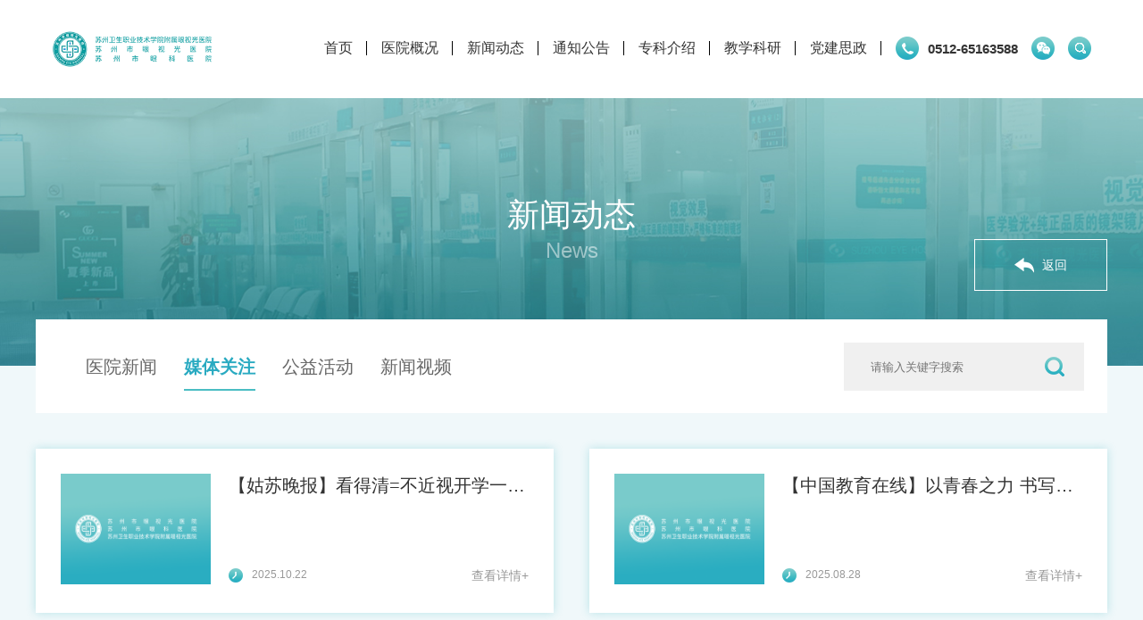

--- FILE ---
content_type: text/html
request_url: https://www.szeye.cn/news/1088-1.html
body_size: 44324
content:


<!DOCTYPE html PUBLIC "-//W3C//DTD XHTML 1.0 Transitional//EN" "http://www.w3.org/TR/xhtml1/DTD/xhtml1-transitional.dtd">
<html xmlns="http://www.w3.org/1999/xhtml">
	<head>
		<meta http-equiv="Content-Type" content="text/html; charset=utf-8" />
		<meta name="viewport" content="width=device-width, initial-scale=1.0, minimum-scale=1.0, maximum-scale=1.0, user-scalable=no">
		<title>媒体关注_苏州市眼视光医院</title>
		<meta name="keywords" content="眼科医院,苏州,苏州眼视光,眼视光,眼视光医院·" />
		<meta name="Description" content="苏州市眼视光医院——暨苏州市眼科医院、苏州卫生职业技术学院附属眼科医院、国家卫生部视光学研究中心苏州分中心，是江苏省卫生厅及苏州市卫生局批准创建的江苏省首家眼视光专科医院， 2006年8月被江苏省劳动和社会保障厅批准为城镇职工基本医疗保险定点医疗机构。医院性质属国有（公办）非营利性医疗机构，为全国医学高职高专教育研究会眼视光技术教育分会副主任委员单位，苏州市中西医结合学会眼科分会主任委员单位，苏州市医学会眼科学分会副主任委员单位和苏州市康复协会副会长单位。" />
		<link rel="stylesheet" href="/templates/waiwang/dist/css/swiper.css">
		<link rel="stylesheet" type="text/css" href="/templates/waiwang/css/css.css" />
		<link rel="stylesheet" type="text/css" href="/templates/waiwang/css/reset.css" />
		<script type="text/javascript" src="/templates/waiwang/js/jquery-1.10.2.min.js"></script>
		<script type="text/javascript" src="/templates/waiwang/dist/js/swiper.min.js"></script>
		<script type="text/javascript" src="/templates/waiwang/js/public.js"></script>
		<script type="text/javascript" src="/templates/waiwang/js/index.js"></script>

	</head>

	<body class="in_bkg">

		

<div class="in_menu">
    <div class="box web_box">
        <div class="logos">
            <a href="/">
                <img src="/templates/waiwang/images/logo.png" /></a>
        </div>
        <div class="shbtn"></div>
        <div class="ewmbtn">
            <div class="jt">
                <img src="/templates/waiwang/images/index_05.png" /></div>
            <div class="ewmbox">
                <p>
                    <img src="/templates/waiwang/images/index_07.jpg" /></p>
                <span>就诊助手</span>
            </div>
        </div>
        <div class="tel">
            <img src="/templates/waiwang/images/index_03_1.png" />
            0512-65163588
        </div>
        <div class="menu">
            <ul class="clearfix">
                <li><a href="/">首页</a></li>
                
                
                <li>
                    <a href="/profile/1078.html" >医院概况</a>
                    <dl>
                        
                        <dd><a href="/profile/1078.html" >医院介绍</a></dd>
                        
                        <dd><a href="/depart/1098.html" >专科介绍</a></dd>
                        
                        <dd><a href="/experts/1154.html" >医生介绍</a></dd>
                        
                        <dd><a href="/picture/1086-1.html" >医院荣誉</a></dd>
                        
                        <dd><a href="/profile/1078.html#contact" >联系我们</a></dd>
                        
                    </dl>
                </li>
                
                <li>
                    <a href="/news/1079-1.html" >新闻动态</a>
                    <dl>
                        
                        <dd><a href="/news/1087-1.html" >医院新闻</a></dd>
                        
                        <dd><a href="/news/1088-1.html" >媒体关注</a></dd>
                        
                        <dd><a href="/news/1089-1.html" >公益活动</a></dd>
                        
                        <dd><a href="/video/1090-1.html" >新闻视频</a></dd>
                        
                    </dl>
                </li>
                
                <li>
                    <a href="/notice2/1155-1.html" >通知公告</a>
                    <dl>
                        
                        <dd><a href="/notice2/1155-1.html" >采购信息</a></dd>
                        
                        <dd><a href="/job/1092-1.html" >人才招聘</a></dd>
                        
                        <dd><a href="/notice/1121-1.html" >公告</a></dd>
                        
                    </dl>
                </li>
                
                <li>
                    <a href="/department/1081.html" >专科介绍</a>
                    <dl>
                        
                        <dd><a href="/depart/1098.html" >视光专科</a></dd>
                        
                        <dd><a href="/departShow/1102.html" >屈光手术专科</a></dd>
                        
                        <dd><a href="/depart/1103.html" >眼病专科</a></dd>
                        
                    </dl>
                </li>
                
                <li>
                    <a href="/notice/1082-1.html" >教学科研</a>
                    <dl>
                        
                        <dd><a href="/notice/1156-1.html" >教育教学</a></dd>
                        
                        <dd><a href="/notice/1094-1.html" >科研动态</a></dd>
                        
                        <dd><a href="/notice/1158-1.html" >学生园地</a></dd>
                        
                    </dl>
                </li>
                
                <li>
                    <a href="/news/1083-1.html" >党建思政</a>
                    <dl>
                        
                        <dd><a href="/news/1095-1.html" >理论学习</a></dd>
                        
                        <dd><a href="/news/1096-1.html" >网络思政</a></dd>
                        
                        <dd><a href="/news/1097-1.html" >警钟长鸣</a></dd>
                        
                        <dd><a href="/news/1177-1.html" >党员活动</a></dd>
                        
                    </dl>
                </li>
                
            </ul>
            
        </div>
    </div>
</div>
<div class="in_menu_jg"></div>
<div class="wap_top">
    <div class="lt"><a href="/">
        <img src="/templates/waiwang/images/logo.png" /></a></div>
    <div class="rt">
        <div class="controlBtn"><i></i></div>
    </div>
    <div class="shbtn">
        <i></i>
    </div>
    <div class="menu">
        <ul>
            <li>
                <p><a href="/">综合首页</a><em></em></p>
            </li>
            
            <li>
                <p><a href="/profile/1078.html" >医院概况</a><em></em></p>
                <div class="ul_2">
                    
                    <div class="li_2">
                        <p><a href="/profile/1078.html" >医院介绍</a></p>
                    </div>
                    
                    <div class="li_2">
                        <p><a href="/depart/1098.html" >专科介绍</a></p>
                    </div>
                    
                    <div class="li_2">
                        <p><a href="/experts/1154.html" >医生介绍</a></p>
                    </div>
                    
                    <div class="li_2">
                        <p><a href="/picture/1086-1.html" >医院荣誉</a></p>
                    </div>
                    
                    <div class="li_2">
                        <p><a href="/profile/1078.html#contact" >联系我们</a></p>
                    </div>
                    
                </div>
            </li>
            
            <li>
                <p><a href="/news/1079-1.html" >新闻动态</a><em></em></p>
                <div class="ul_2">
                    
                    <div class="li_2">
                        <p><a href="/news/1087-1.html" >医院新闻</a></p>
                    </div>
                    
                    <div class="li_2">
                        <p><a href="/news/1088-1.html" >媒体关注</a></p>
                    </div>
                    
                    <div class="li_2">
                        <p><a href="/news/1089-1.html" >公益活动</a></p>
                    </div>
                    
                    <div class="li_2">
                        <p><a href="/video/1090-1.html" >新闻视频</a></p>
                    </div>
                    
                </div>
            </li>
            
            <li>
                <p><a href="/notice2/1155-1.html" >通知公告</a><em></em></p>
                <div class="ul_2">
                    
                    <div class="li_2">
                        <p><a href="/notice2/1155-1.html" >采购信息</a></p>
                    </div>
                    
                    <div class="li_2">
                        <p><a href="/job/1092-1.html" >人才招聘</a></p>
                    </div>
                    
                    <div class="li_2">
                        <p><a href="/notice/1121-1.html" >公告</a></p>
                    </div>
                    
                </div>
            </li>
            
            <li>
                <p><a href="/department/1081.html" >专科介绍</a><em></em></p>
                <div class="ul_2">
                    
                    <div class="li_2">
                        <p><a href="/depart/1098.html" >视光专科</a></p>
                    </div>
                    
                    <div class="li_2">
                        <p><a href="/departShow/1102.html" >屈光手术专科</a></p>
                    </div>
                    
                    <div class="li_2">
                        <p><a href="/depart/1103.html" >眼病专科</a></p>
                    </div>
                    
                </div>
            </li>
            
            <li>
                <p><a href="/notice/1082-1.html" >教学科研</a><em></em></p>
                <div class="ul_2">
                    
                    <div class="li_2">
                        <p><a href="/notice/1156-1.html" >教育教学</a></p>
                    </div>
                    
                    <div class="li_2">
                        <p><a href="/notice/1094-1.html" >科研动态</a></p>
                    </div>
                    
                    <div class="li_2">
                        <p><a href="/notice/1158-1.html" >学生园地</a></p>
                    </div>
                    
                </div>
            </li>
            
            <li>
                <p><a href="/news/1083-1.html" >党建思政</a><em></em></p>
                <div class="ul_2">
                    
                    <div class="li_2">
                        <p><a href="/news/1095-1.html" >理论学习</a></p>
                    </div>
                    
                    <div class="li_2">
                        <p><a href="/news/1096-1.html" >网络思政</a></p>
                    </div>
                    
                    <div class="li_2">
                        <p><a href="/news/1097-1.html" >警钟长鸣</a></p>
                    </div>
                    
                    <div class="li_2">
                        <p><a href="/news/1177-1.html" >党员活动</a></p>
                    </div>
                    
                </div>
            </li>
            
        </ul>
    </div>
</div>
<div class="wap_topjg"></div>


<div class="sh_bkg"></div>
<div class="sh_box">
    <div class="close"><img src="/templates/waiwang/images/close_sh.png" /></div>
    <form action="/search/" method="get" onsubmit="return false;">
        <input type="hidden" class="site_id" value="43" />
        <input type="hidden" class="moban" value="waiwang" />
        <input name="keys" id="keys_1" type="text" class="txt" searchtype="0" placeholder="请输入关键词" />
        <input id="btnSh" type="submit" value="" class="btn" onclick="searchkey('#keys_1')" />
    </form>
</div>

		
		<!-- 内页 -->
		<div class="ny_ban" style="background-image:url(/templates/waiwang/images/ny_ban_default.jpg);">
			<div class="box">
				<div class="title">
					新闻动态
				</div>
				<div class="en_title">
					News
				</div>
			</div>
		</div>
		<!-- 内页栏目 -->
		<div class="ny_ctg_box">
			<div class="box clearfix">
				<div class="l_box">
					

					
					<ul>
						
							<li class=""><a href="/news/1087-1.html">医院新闻</a></li>
							
							<li class="on"><a href="/news/1088-1.html">媒体关注</a></li>
							
							<li class=""><a href="/news/1089-1.html">公益活动</a></li>
							
							<li class=""><a href="/video/1090-1.html">新闻视频</a></li>
							

					</ul>
				</div>
				<div class="r_box">
					

<div class="search_box">
    <input type="text" name="keys" id="keys" value="" placeholder="请输入关键字搜索" />
    <div class="search_btn" onclick="searchkey('#keys');">
        <img src="/templates/waiwang/images/ny_search_icon.png">
    </div>
</div>

				</div>
				<a href="javascript:;" onclick="javascript:history.back();" class="back">
					<img src="/templates/waiwang/images/depart_back.png" class="icon" >
					<div class="tit">
						返回
					</div>
				</a>
			</div>
		</div>
		
		<!-- 新闻列表 -->
		<div class="ny_main_box">
			<div class="box">

				
				<div class="ny_news_top" style="display:none;">
					<ul class="clearfix">
						
						<li>
							<div class="img_box">
								<a href="http://www.szeye.cn/news/show-5099.html" target="_blank">
									<img src="/ysgupload/20250427/202504271058587885.jpg" >
								</a>
							</div>
							<div class="con_box">
								<div class="time">
									<img src="/templates/waiwang/images/ny_news_time.png" class="icon" >
									<div class="tit">
										2025.04.27
									</div>
								</div>
								<div class="title">
									践行“以患者为中心”
								</div>
								<div class="desc">
									2025年4月25日，第五届全国医院人文管理路演活动在昆山举办，该活动是国内医疗行业人文…
								</div>
								<a href="http://www.szeye.cn/news/show-5099.html" class="more">查看详情+</a>
							</div>
						</li>
						
						<li>
							<div class="img_box">
								<a href="http://www.szeye.cn/news/show-4887.html" target="_blank">
									<img src="/ysgupload/20240524/202405240927328824.png" >
								</a>
							</div>
							<div class="con_box">
								<div class="time">
									<img src="/templates/waiwang/images/ny_news_time.png" class="icon" >
									<div class="tit">
										2024.04.22
									</div>
								</div>
								<div class="title">
									【看苏州】看病不请假，苏州这家公立眼科医院开“夜门诊”啦！
								</div>
								<div class="desc">
									
								</div>
								<a href="http://www.szeye.cn/news/show-4887.html" class="more">查看详情+</a>
							</div>
						</li>
						
					</ul>
				</div>
				

				<div class="ny_news_list">
					<ul class="clearfix">
						
						<li>
							<div class="box">
								<div class="img_box">
									<a href="http://www.szeye.cn/news/show-5173.html" target="_blank">
										<img src="/templates/waiwang/images/news_default.png" >
									</a>
								</div>
								<div class="con_box">
									<div class="title">
										【姑苏晚报】看得清=不近视开学一个半月,来医院的“小眼镜”增多
									</div>
									<div class="desc">
										
									</div>
									<div class="tools clearfix">
										<div class="time">
											<img src="/templates/waiwang/images/ny_news_time.png" class="icon" >
											<div class="tit">
												2025.10.22
											</div>
										</div>
										<a href="http://www.szeye.cn/news/show-5173.html" class="more">查看详情+</a>
									</div>
								</div>
								
							</div>
						</li>
						
						<li>
							<div class="box">
								<div class="img_box">
									<a href="http://www.szeye.cn/news/show-5174.html" target="_blank">
										<img src="/templates/waiwang/images/news_default.png" >
									</a>
								</div>
								<div class="con_box">
									<div class="title">
										【中国教育在线】以青春之力 书写光明篇章 ——博爱青春·与“EYE”同行 — 眼健康关爱计划圆满收官
									</div>
									<div class="desc">
										
									</div>
									<div class="tools clearfix">
										<div class="time">
											<img src="/templates/waiwang/images/ny_news_time.png" class="icon" >
											<div class="tit">
												2025.08.28
											</div>
										</div>
										<a href="http://www.szeye.cn/news/show-5174.html" class="more">查看详情+</a>
									</div>
								</div>
								
							</div>
						</li>
						
						<li>
							<div class="box">
								<div class="img_box">
									<a href="http://www.szeye.cn/news/show-5176.html" target="_blank">
										<img src="/templates/waiwang/images/news_default.png" >
									</a>
								</div>
								<div class="con_box">
									<div class="title">
										【引力播】关注“一老一小” 我市这家医院推出眼健康促进计划
									</div>
									<div class="desc">
										
									</div>
									<div class="tools clearfix">
										<div class="time">
											<img src="/templates/waiwang/images/ny_news_time.png" class="icon" >
											<div class="tit">
												2025.06.12
											</div>
										</div>
										<a href="http://www.szeye.cn/news/show-5176.html" class="more">查看详情+</a>
									</div>
								</div>
								
							</div>
						</li>
						
						<li>
							<div class="box">
								<div class="img_box">
									<a href="http://www.szeye.cn/news/show-5175.html" target="_blank">
										<img src="/templates/waiwang/images/news_default.png" >
									</a>
								</div>
								<div class="con_box">
									<div class="title">
										【央视频 今日头条】苏州萌娃变身“小小视觉康复师”，沉浸式探索眼健康知识
									</div>
									<div class="desc">
										
									</div>
									<div class="tools clearfix">
										<div class="time">
											<img src="/templates/waiwang/images/ny_news_time.png" class="icon" >
											<div class="tit">
												2025.06.11
											</div>
										</div>
										<a href="http://www.szeye.cn/news/show-5175.html" class="more">查看详情+</a>
									</div>
								</div>
								
							</div>
						</li>
						
						<li>
							<div class="box">
								<div class="img_box">
									<a href="http://www.szeye.cn/news/show-5099.html" target="_blank">
										<img src="/ysgupload/20250427/202504271058587885.jpg" >
									</a>
								</div>
								<div class="con_box">
									<div class="title">
										践行“以患者为中心”
									</div>
									<div class="desc">
										2025年4月25日，第五届全国医院人文管理路演活动在昆山举办，该活动是国内医疗行业人文建设的重要交流平台，…
									</div>
									<div class="tools clearfix">
										<div class="time">
											<img src="/templates/waiwang/images/ny_news_time.png" class="icon" >
											<div class="tit">
												2025.04.27
											</div>
										</div>
										<a href="http://www.szeye.cn/news/show-5099.html" class="more">查看详情+</a>
									</div>
								</div>
								
							</div>
						</li>
						
						<li>
							<div class="box">
								<div class="img_box">
									<a href="http://www.szeye.cn/news/show-5092.html" target="_blank">
										<img src="/templates/waiwang/images/news_default.png" >
									</a>
								</div>
								<div class="con_box">
									<div class="title">
										【姑苏晚报】旧镜片二次打磨还能用吗？
									</div>
									<div class="desc">
										
									</div>
									<div class="tools clearfix">
										<div class="time">
											<img src="/templates/waiwang/images/ny_news_time.png" class="icon" >
											<div class="tit">
												2025.04.18
											</div>
										</div>
										<a href="http://www.szeye.cn/news/show-5092.html" class="more">查看详情+</a>
									</div>
								</div>
								
							</div>
						</li>
						
						<li>
							<div class="box">
								<div class="img_box">
									<a href="http://www.szeye.cn/news/show-5060.html" target="_blank">
										<img src="/templates/waiwang/images/news_default.png" >
									</a>
								</div>
								<div class="con_box">
									<div class="title">
										【引力播】警惕视力的隐形小偷
									</div>
									<div class="desc">
										
									</div>
									<div class="tools clearfix">
										<div class="time">
											<img src="/templates/waiwang/images/ny_news_time.png" class="icon" >
											<div class="tit">
												2025.03.10
											</div>
										</div>
										<a href="http://www.szeye.cn/news/show-5060.html" class="more">查看详情+</a>
									</div>
								</div>
								
							</div>
						</li>
						
						<li>
							<div class="box">
								<div class="img_box">
									<a href="http://www.szeye.cn/news/show-5059.html" target="_blank">
										<img src="/templates/waiwang/images/news_default.png" >
									</a>
								</div>
								<div class="con_box">
									<div class="title">
										【引力播】重视青少年视力健康 及早建档有必要
									</div>
									<div class="desc">
										
									</div>
									<div class="tools clearfix">
										<div class="time">
											<img src="/templates/waiwang/images/ny_news_time.png" class="icon" >
											<div class="tit">
												2025.02.20
											</div>
										</div>
										<a href="http://www.szeye.cn/news/show-5059.html" class="more">查看详情+</a>
									</div>
								</div>
								
							</div>
						</li>
						
						<li>
							<div class="box">
								<div class="img_box">
									<a href="http://www.szeye.cn/news/show-5058.html" target="_blank">
										<img src="/templates/waiwang/images/news_default.png" >
									</a>
								</div>
								<div class="con_box">
									<div class="title">
										【姑苏晚报】手机防窥膜是否伤眼？ 苏州医生送上护眼锦囊
									</div>
									<div class="desc">
										
									</div>
									<div class="tools clearfix">
										<div class="time">
											<img src="/templates/waiwang/images/ny_news_time.png" class="icon" >
											<div class="tit">
												2024.12.20
											</div>
										</div>
										<a href="http://www.szeye.cn/news/show-5058.html" class="more">查看详情+</a>
									</div>
								</div>
								
							</div>
						</li>
						
						<li>
							<div class="box">
								<div class="img_box">
									<a href="http://www.szeye.cn/news/show-5057.html" target="_blank">
										<img src="/templates/waiwang/images/news_default.png" >
									</a>
								</div>
								<div class="con_box">
									<div class="title">
										【央视频、今日头条】秋冬季近视“蹭蹭涨”？苏州市眼视光医院专家来支招！
									</div>
									<div class="desc">
										
									</div>
									<div class="tools clearfix">
										<div class="time">
											<img src="/templates/waiwang/images/ny_news_time.png" class="icon" >
											<div class="tit">
												2024.11.20
											</div>
										</div>
										<a href="http://www.szeye.cn/news/show-5057.html" class="more">查看详情+</a>
									</div>
								</div>
								
							</div>
						</li>
						
						<li>
							<div class="box">
								<div class="img_box">
									<a href="http://www.szeye.cn/news/show-5056.html" target="_blank">
										<img src="/templates/waiwang/images/news_default.png" >
									</a>
								</div>
								<div class="con_box">
									<div class="title">
										【引力播】红色筑梦，专业赋能
									</div>
									<div class="desc">
										
									</div>
									<div class="tools clearfix">
										<div class="time">
											<img src="/templates/waiwang/images/ny_news_time.png" class="icon" >
											<div class="tit">
												2024.09.27
											</div>
										</div>
										<a href="http://www.szeye.cn/news/show-5056.html" class="more">查看详情+</a>
									</div>
								</div>
								
							</div>
						</li>
						
						<li>
							<div class="box">
								<div class="img_box">
									<a href="http://www.szeye.cn/news/show-5055.html" target="_blank">
										<img src="/templates/waiwang/images/news_default.png" >
									</a>
								</div>
								<div class="con_box">
									<div class="title">
										【姑苏晚报】暑期“小眼镜”扎堆就诊预防儿童近视要早干预早治疗
									</div>
									<div class="desc">
										
									</div>
									<div class="tools clearfix">
										<div class="time">
											<img src="/templates/waiwang/images/ny_news_time.png" class="icon" >
											<div class="tit">
												2024.07.26
											</div>
										</div>
										<a href="http://www.szeye.cn/news/show-5055.html" class="more">查看详情+</a>
									</div>
								</div>
								
							</div>
						</li>
						
						<li>
							<div class="box">
								<div class="img_box">
									<a href="http://www.szeye.cn/news/show-4926.html" target="_blank">
										<img src="/templates/waiwang/images/news_default.png" >
									</a>
								</div>
								<div class="con_box">
									<div class="title">
										【看苏州】20分钟出结果、可筛查九成眼部疾病，“移动的眼科医院”开进苏州
									</div>
									<div class="desc">
										
									</div>
									<div class="tools clearfix">
										<div class="time">
											<img src="/templates/waiwang/images/ny_news_time.png" class="icon" >
											<div class="tit">
												2024.07.08
											</div>
										</div>
										<a href="http://www.szeye.cn/news/show-4926.html" class="more">查看详情+</a>
									</div>
								</div>
								
							</div>
						</li>
						
						<li>
							<div class="box">
								<div class="img_box">
									<a href="http://www.szeye.cn/news/show-4897.html" target="_blank">
										<img src="/templates/waiwang/images/news_default.png" >
									</a>
								</div>
								<div class="con_box">
									<div class="title">
										【姑苏晚报】用了眼药水为啥眼睛红肿有刺痛感医生提醒使用不当会损伤角结膜细胞
									</div>
									<div class="desc">
										
									</div>
									<div class="tools clearfix">
										<div class="time">
											<img src="/templates/waiwang/images/ny_news_time.png" class="icon" >
											<div class="tit">
												2024.06.10
											</div>
										</div>
										<a href="http://www.szeye.cn/news/show-4897.html" class="more">查看详情+</a>
									</div>
								</div>
								
							</div>
						</li>
						
						<li>
							<div class="box">
								<div class="img_box">
									<a href="http://www.szeye.cn/news/show-4896.html" target="_blank">
										<img src="/templates/waiwang/images/news_default.png" >
									</a>
								</div>
								<div class="con_box">
									<div class="title">
										【引力播】全国爱眼日 这份科学护眼指南请收好
									</div>
									<div class="desc">
										
									</div>
									<div class="tools clearfix">
										<div class="time">
											<img src="/templates/waiwang/images/ny_news_time.png" class="icon" >
											<div class="tit">
												2024.06.06
											</div>
										</div>
										<a href="http://www.szeye.cn/news/show-4896.html" class="more">查看详情+</a>
									</div>
								</div>
								
							</div>
						</li>
						
						<li>
							<div class="box">
								<div class="img_box">
									<a href="http://www.szeye.cn/news/show-4887.html" target="_blank">
										<img src="/ysgupload/20240524/202405240927328824.png" >
									</a>
								</div>
								<div class="con_box">
									<div class="title">
										【看苏州】看病不请假，苏州这家公立眼科医院开“夜门诊”啦！
									</div>
									<div class="desc">
										
									</div>
									<div class="tools clearfix">
										<div class="time">
											<img src="/templates/waiwang/images/ny_news_time.png" class="icon" >
											<div class="tit">
												2024.04.22
											</div>
										</div>
										<a href="http://www.szeye.cn/news/show-4887.html" class="more">查看详情+</a>
									</div>
								</div>
								
							</div>
						</li>
						
						<li>
							<div class="box">
								<div class="img_box">
									<a href="http://www.szeye.cn/news/show-4888.html" target="_blank">
										<img src="/ysgupload/20240524/202405240931185574.png" >
									</a>
								</div>
								<div class="con_box">
									<div class="title">
										【引力播】防控近视主题活动走进校园
									</div>
									<div class="desc">
										有效减少近视发生 共同守护光明未来——苏州卫生职业技术学院附属眼视光医院近视防控宣传月系列活动2024年3月…
									</div>
									<div class="tools clearfix">
										<div class="time">
											<img src="/templates/waiwang/images/ny_news_time.png" class="icon" >
											<div class="tit">
												2024.04.12
											</div>
										</div>
										<a href="http://www.szeye.cn/news/show-4888.html" class="more">查看详情+</a>
									</div>
								</div>
								
							</div>
						</li>
						
						<li>
							<div class="box">
								<div class="img_box">
									<a href="http://www.szeye.cn/news/show-4709.html" target="_blank">
										<img src="/templates/waiwang/images/news_default.png" >
									</a>
								</div>
								<div class="con_box">
									<div class="title">
										【姑苏晚报】感染新冠病毒后还能正常配戴塑形镜吗？听眼科专家来答疑
									</div>
									<div class="desc">
										
									</div>
									<div class="tools clearfix">
										<div class="time">
											<img src="/templates/waiwang/images/ny_news_time.png" class="icon" >
											<div class="tit">
												2023.12.19
											</div>
										</div>
										<a href="http://www.szeye.cn/news/show-4709.html" class="more">查看详情+</a>
									</div>
								</div>
								
							</div>
						</li>
						
						<li>
							<div class="box">
								<div class="img_box">
									<a href="http://www.szeye.cn/news/show-4708.html" target="_blank">
										<img src="/templates/waiwang/images/news_default.png" >
									</a>
								</div>
								<div class="con_box">
									<div class="title">
										【引力播】6岁儿童裸眼治疗1年 弱视未除又添斜视
									</div>
									<div class="desc">
										
									</div>
									<div class="tools clearfix">
										<div class="time">
											<img src="/templates/waiwang/images/ny_news_time.png" class="icon" >
											<div class="tit">
												2022.12.15
											</div>
										</div>
										<a href="http://www.szeye.cn/news/show-4708.html" class="more">查看详情+</a>
									</div>
								</div>
								
							</div>
						</li>
						
						<li>
							<div class="box">
								<div class="img_box">
									<a href="http://www.szeye.cn/news/show-4707.html" target="_blank">
										<img src="/templates/waiwang/images/news_default.png" >
									</a>
								</div>
								<div class="con_box">
									<div class="title">
										【姑苏晚报】眼科专家提醒：预防儿童近视应从“0”岁开始
									</div>
									<div class="desc">
										
									</div>
									<div class="tools clearfix">
										<div class="time">
											<img src="/templates/waiwang/images/ny_news_time.png" class="icon" >
											<div class="tit">
												2022.12.14
											</div>
										</div>
										<a href="http://www.szeye.cn/news/show-4707.html" class="more">查看详情+</a>
									</div>
								</div>
								
							</div>
						</li>
						
						
					</ul>
					<div id="PageContent" class="flickr"><span class="disabled pagebtn firstbtn"><</span><span class="current numbtn">1</span><a href="1088-2.html" class="numbtn">2</a><a href="1088-3.html" class="numbtn">3</a><a href="1088-4.html" class="numbtn">4</a><span class="numbtn">...</span><a href="1088-14.html" class="numbtn">14</a><a href="1088-2.html" class="pagebtn lastbtn">></a></div>
				</div>

				

				

				
				
			</div>
		</div>

		

<div class="in_btm">
    <div class="box web_box">
        <div class="lt">
            

            <div class="item">
                <p><a href="/profile/1078.html">医院概况</a></p>
                
                <ul>
                    
                    <li>
                        <a href="/profile/1078.html">医院介绍</a>
                    </li>
                    
                    <li>
                        <a href="/depart/1098.html">专科介绍</a>
                    </li>
                    
                    <li>
                        <a href="/experts/1154.html">医生介绍</a>
                    </li>
                    
                    <li>
                        <a href="/picture/1086-1.html">医院荣誉</a>
                    </li>
                    
                    <li>
                        <a href="/profile/1078.html#contact">联系我们</a>
                    </li>
                    
                </ul>
                
            </div>
            

            <div class="item">
                <p><a href="/news/1079-1.html">新闻动态</a></p>
                
                <ul>
                    
                    <li>
                        <a href="/news/1087-1.html">医院新闻</a>
                    </li>
                    
                    <li>
                        <a href="/news/1088-1.html">媒体关注</a>
                    </li>
                    
                    <li>
                        <a href="/news/1089-1.html">公益活动</a>
                    </li>
                    
                    <li>
                        <a href="/video/1090-1.html">新闻视频</a>
                    </li>
                    
                </ul>
                
            </div>
            

            <div class="item">
                <p><a href="/notice2/1155-1.html">通知公告</a></p>
                
                <ul>
                    
                    <li>
                        <a href="/notice2/1155-1.html">采购信息</a>
                    </li>
                    
                    <li>
                        <a href="/job/1092-1.html">人才招聘</a>
                    </li>
                    
                    <li>
                        <a href="/notice/1121-1.html">公告</a>
                    </li>
                    
                </ul>
                
            </div>
            

            <div class="item">
                <p><a href="/department/1081.html">专科介绍</a></p>
                
                <ul>
                    
                    <li>
                        <a href="/depart/1098.html">视光专科</a>
                    </li>
                    
                    <li>
                        <a href="/departShow/1102.html">屈光手术专科</a>
                    </li>
                    
                    <li>
                        <a href="/depart/1103.html">眼病专科</a>
                    </li>
                    
                </ul>
                
            </div>
            

            <div class="item">
                <p><a href="/notice/1082-1.html">教学科研</a></p>
                
                <ul>
                    
                    <li>
                        <a href="/notice/1156-1.html">教育教学</a>
                    </li>
                    
                    <li>
                        <a href="/notice/1094-1.html">科研动态</a>
                    </li>
                    
                    <li>
                        <a href="/notice/1158-1.html">学生园地</a>
                    </li>
                    
                </ul>
                
            </div>
            

            <div class="item">
                <p><a href="/news/1083-1.html">党建思政</a></p>
                
                <ul>
                    
                    <li>
                        <a href="/news/1095-1.html">理论学习</a>
                    </li>
                    
                    <li>
                        <a href="/news/1096-1.html">网络思政</a>
                    </li>
                    
                    <li>
                        <a href="/news/1097-1.html">警钟长鸣</a>
                    </li>
                    
                    <li>
                        <a href="/news/1177-1.html">党员活动</a>
                    </li>
                    
                </ul>
                
            </div>
            
            
        </div>
        <div class="ct">
            <img src="/templates/waiwang/images/index_35.png" />
        </div>
        <div class="rt">
            <p class="tel">
                <img src="/templates/waiwang/images/index_38.png" /></p>
            <div class="ewmbox">
                <div class="item">
                    <img src="/templates/waiwang/images/index_39_1.jpg" />
                    <p><span style="display:none;">苏州市眼科医院</span><span>微信公众号</span></p>
                </div>
                <div class="item">
                    <img src="/templates/waiwang/images/index_39_2.jpg" />
                    <p><span style="display:none;">苏州市眼科医院</span><span>微信订阅号</span></p>
                </div>
                <div class="item">
                    <img src="/templates/waiwang/images/index_39_3.jpg" />
                    <p><span style="display:none;">苏州市眼科医院</span><span>视光小助手</span></p>
                </div>
                <div class="item">
                    <img src="/templates/waiwang/images/index_39_4.jpg" />
                    <p><span style="display:none;">苏州市眼科医院</span><span>接触镜小助手</span></p>
                </div>
            </div>
        </div>
    </div>
    <div class="cpy web_box">
        <p>行风监督邮箱:<a href="mailto:Szeye2023@163.com" target="_blank">Szeye2023@163.com</a>  行风监督电话：<a href="tel:0512-65163558" target="_blank">0512-65163558</a></p>
        Copyright © 2025 www.szeye.cn All rights reserved.苏州市眼视光医院 版权所有 
        <a href="https://beian.miit.gov.cn/" target="_blank">苏ICP备12039844号-1<a>  
        
        <script type="text/javascript">document.write(unescape("%3Cspan id='cnzz_stat_icon_1281105152'%3E%3C/span%3E%3Cscript src='https://s4.cnzz.com/z_stat.php%3Fid%3D1281105152%26show%3Dpic' type='text/javascript'%3E%3C/script%3E"));</script>
        
        技术支持：<a href="https://www.lianke.cn/" target="_blank">联科科技</a>
    </div>
</div>
<div class="wap_btm">
    <ul>
        <li>
            <a href="/">综合首页</a><em></em>
        </li>
        
        <li>
            <a href="/profile/1078.html">医院概况</a><em></em>
            
            <div>
                
                <p><a href="/profile/1078.html">医院介绍</a></p>
                
                <p><a href="/depart/1098.html">专科介绍</a></p>
                
                <p><a href="/experts/1154.html">医生介绍</a></p>
                
                <p><a href="/picture/1086-1.html">医院荣誉</a></p>
                
                <p><a href="/profile/1078.html#contact">联系我们</a></p>
                
            </div>
            
        </li>
        
        <li>
            <a href="/news/1079-1.html">新闻动态</a><em></em>
            
            <div>
                
                <p><a href="/news/1087-1.html">医院新闻</a></p>
                
                <p><a href="/news/1088-1.html">媒体关注</a></p>
                
                <p><a href="/news/1089-1.html">公益活动</a></p>
                
                <p><a href="/video/1090-1.html">新闻视频</a></p>
                
            </div>
            
        </li>
        
        <li>
            <a href="/notice2/1155-1.html">通知公告</a><em></em>
            
            <div>
                
                <p><a href="/notice2/1155-1.html">采购信息</a></p>
                
                <p><a href="/job/1092-1.html">人才招聘</a></p>
                
                <p><a href="/notice/1121-1.html">公告</a></p>
                
            </div>
            
        </li>
        
        <li>
            <a href="/department/1081.html">专科介绍</a><em></em>
            
            <div>
                
                <p><a href="/depart/1098.html">视光专科</a></p>
                
                <p><a href="/departShow/1102.html">屈光手术专科</a></p>
                
                <p><a href="/depart/1103.html">眼病专科</a></p>
                
            </div>
            
        </li>
        
        <li>
            <a href="/notice/1082-1.html">教学科研</a><em></em>
            
            <div>
                
                <p><a href="/notice/1156-1.html">教育教学</a></p>
                
                <p><a href="/notice/1094-1.html">科研动态</a></p>
                
                <p><a href="/notice/1158-1.html">学生园地</a></p>
                
            </div>
            
        </li>
        
        <li>
            <a href="/news/1083-1.html">党建思政</a><em></em>
            
            <div>
                
                <p><a href="/news/1095-1.html">理论学习</a></p>
                
                <p><a href="/news/1096-1.html">网络思政</a></p>
                
                <p><a href="/news/1097-1.html">警钟长鸣</a></p>
                
                <p><a href="/news/1177-1.html">党员活动</a></p>
                
            </div>
            
        </li>
        
    </ul>
</div>
<div class="wap_cpy">
    Copyright © 2025 苏州市眼视光医院 <a href="https://beian.miit.gov.cn/" target="_blank">苏ICP备12039844号-1<a>
</div>





	</body>

</html>


--- FILE ---
content_type: text/css
request_url: https://www.szeye.cn/templates/waiwang/css/css.css
body_size: 9792
content:
@charset "utf-8";
/* CSS Document */

/*public css*/
html{font-size: 100px;max-width: 1920px;margin: 0px auto;}
@media (max-width: 1680px){html{font-size: 95px;}}
@media (max-width: 1440px){html{font-size: 90px;}}
@media (max-width: 1280px){html{font-size: 85px;}}
@media (max-width: 1024px){html{font-size: 80px;}}
@media (max-width: 768px){html{font-size: 70px;}}
*{ margin:0px; padding:0px;}
body{ font-size:14px; font-family:"Microsoft YaHei",SimSun,Helvetica,sans-serif; color:#333; line-height:25px; overflow-x:hidden;}
ul li{ margin:0px; padding:0px; list-style-type:none;}
form,ul,li,table,td,p,span,h1,h2,h3,h4,h5,img,dl,dt,dd{ margin:0px; padding:0px;}
img{ border:none; width:auto; max-width:100%;}
a{ color:#333; text-decoration:none;}
a:hover,a:active{color:#2c989b;text-decoration:none;}
.float_l{ float:left}
.float_r{ float:right}
.clear_both{clear:both;}
.hand{ cursor:pointer;}
.txt_cent{ text-align:center;}
.Word_Break{ word-break:break-all; overflow:hidden; TABLE-LAYOUT:fixed; WORD-WRAP:break-word;}
.fixedHeader{ position:fixed; left:0; top:0; z-index:100;}
.txthid{ overflow:hidden; text-overflow:ellipsis; white-space:nowrap;}
.not-animated { opacity: 0; }
.web_box{ width: 83.33%; margin: 0 auto;}

/*清楚浮动*/
.clearfix:after { visibility: hidden; display: block; font-size: 0; content: " "; clear: both; height: 0; }
.clearfix { *zoom: 1; }
.clear { clear: both; }

/*index*/
.in_bkg{ background:#F0F8FA;}
.in_menu{ width: 100%; background-color: #FFF; position: fixed; top: 0; left: 0; z-index: 999999;}
.in_menu .box{ height: 130px; transition: all 0.3s ease-out;}
.in_menu .logos{ float: left; width: 15.52vw; height: 100%; display: flex; align-items: center; transition: all 0.3s ease-out;}
.in_menu .logos img{}
.in_menu .shbtn{ float: right; margin-top: 51px; width: 26px; height: 26px; background: url(../images/index_03_3.png) no-repeat; cursor: pointer; outline: none; transition: all 0.3s ease-out;}
.in_menu .ewmbtn{ float: right; margin: 51px 1.2vw 0 0; width: 26px; height: 26px; background: url(../images/index_03_2.png) no-repeat; cursor: pointer; outline: none; position: relative; transition: all 0.3s ease-out;}
.in_menu .ewmbtn .jt{ display: none; width: 20px; position: absolute; left: 50%; top: 30px; transform: translateX(-50%); z-index: 1002;}
.in_menu .ewmbtn .ewmbox{ display: none; opacity: 0; width: 88px; padding: 6px; border-radius: 6px; box-shadow: 0 0 10px rgba(0,0,0,0.1); background-color: #FFF; position: absolute; left: 50%; top: 41px; transform: translateX(-50%); z-index: 1001;}
.in_menu .ewmbtn .ewmbox p{}
.in_menu .ewmbtn .ewmbox span{ display: block; text-align: center; color: #2c989b;}
.in_menu .ewmbtn:hover .jt{ display: block;}
.in_menu .ewmbtn:hover .ewmbox{ display: block; opacity: 1;}
.in_menu .tel{ float: right; margin: 51px 1.2vw 0 0; font-size: 0.18rem; font-weight: bold; display: flex; align-items: center; transition: all 0.3s ease-out;}
.in_menu .tel img{ margin-right: 10px;}
.in_menu .menu{ float: right; padding: 51px 1.25vw 0 0; font-size: 16px; display: flex; align-items: center; transition: all 0.3s ease-out;}

.in_menu .menu > ul > li { float: left;position:relative; }
.in_menu .menu > ul > li>a{padding:15px 1.25vw;position:relative;line-height:20px;}
.in_menu .menu > ul > li > a::after{content:"";width:1px;height:16px;background:#000;position:absolute;top:50%;right:0px;transform:translateY(-50%);}

.in_menu .menu > ul > li dl { position: absolute; background: #fff; padding: 10px 20px; box-shadow: #888 0px 0px 10px; border-radius: 10px; transition: all 0.3s; opacity: 0; top:60px; visibility: hidden; }
.in_menu .menu > ul > li:hover dl { opacity: 1; top:40px; visibility: visible; }
.in_menu .menu > ul > li dl:before { content: ''; display: block; width: 10px; height: 10px; background: #fff; transform: rotate(45deg); border: 1px #ddd solid; border-right: 0px; border-bottom: 0px; position: absolute; top: -7px; left: 20px; }
.in_menu .menu > ul > li dl dd { line-height: 30px; white-space: nowrap;font-size:15px; }
.in_menu .menu > ul > li dl dd a:hover { color: #449BA7; }

.in_menu .menu span { color: #000; }
.in_menu_jg{ width: 100%; height: 130px;}
.in_menu_flex .box{ height: 100px;}
.in_menu_flex .logos{ width: 12.9vw;}
.in_menu_flex .shbtn{ margin-top: 36px;}
.in_menu_flex .ewmbtn{ margin-top: 36px;}
.in_menu_flex .tel{ margin-top: 36px;}
.in_menu_flex .menu{ padding-top: 36px;}


.wap_top{ display: none;}
.in_ban{ width: 100%;}
.in_ban img{ display: block;}
.in_boxA{ margin-top: -61px; position: relative; z-index: 100;}
.in_boxA ul{ width: 100%; display: flex; }
.in_boxA li{ width: 25%; background-position: right center; background-repeat: no-repeat; background-size: cover;}
.in_boxA .li_1{ background-image: url(../images/index_09_1.png);}
.in_boxA .li_2{ background-image: url(../images/index_09_2.png);}
.in_boxA .li_3{ background-image: url(../images/index_09_3.png);}
.in_boxA .li_4{ background-image: url(../images/index_09_4.png);}
.in_boxA li a{ display: block; width: 90%; padding-left: 10%; height: 122px; color: #FFF; display: flex; flex-direction: column; justify-content: center;}
.in_boxA li p{ font-size: 0.22rem; font-weight: bold;}
.in_boxA li span{ margin-top: 3px; font-weight: bold; opacity: 0.5; text-transform: uppercase;}
.in_boxB{ padding: 6vh 0 0 0; display: flex; justify-content: space-between;}
.in_boxB .lt{ width: 65.63%; }
.in_boxB .top{ line-height: 30px; display: flex; align-items: center; justify-content: space-between;}
.in_boxB .top .tab{ display: flex}
.in_boxB .top .tab span{ font-size: 0.28rem; color: #0c1b2d; opacity: 0.5; margin-right: 24px; cursor: pointer;}
.in_boxB .top .tab .on{ opacity: 1;}
.in_boxB .top .more{ color: #999;}
.in_boxB .top .more:hover{ color: #2c989b;}
.in_boxB .lt .cont{ padding-top: 25px; display: flex; justify-content: space-between; flex-wrap: wrap;}
.in_boxB .lt .cont .box_1{ width: 51.05%;}
.in_boxB .lt .cont .box_1 ul{ display: flex; justify-content: space-between;}
.in_boxB .lt .cont .box_1 li{ width: 46.27%;}
.in_boxB .lt .cont .box_1 li .tm{ color: #707880; display: flex; align-items: center; justify-content: space-between;}
.in_boxB .lt .cont .box_1 li .tm i{ width: 9px; height: 9px; border-radius: 50%; background-color: #46C3BB;}
.in_boxB .lt .cont .box_1 li .tit{ margin-top: 17px; font-size: 16px; color: #0c1b2d; line-height: 29px; height: 58px; overflow: hidden;}
.in_boxB .lt .cont .box_1 li .imgs{ margin-top: 45px;}
.in_boxB .lt .cont .box_1 li .more{ margin-top: 50px; display: inline-block; line-height: 30px; border-bottom: 1px solid #868E94;}
.in_boxB .lt .cont .box_1 li:hover .more{ color: #42BBC2; border-bottom-color:#6EBFD0 ;}
.in_boxB .lt .cont .box_2{ width: 43.81%;}
.in_boxB .lt .cont .box_2 ul{}
.in_boxB .lt .cont .box_2 li{ margin-bottom: 27px;}
.in_boxB .lt .cont .box_2 li:last-child{ margin-bottom: 0;}
.in_boxB .lt .cont .box_2 li a{ display: flex;}
.in_boxB .lt .cont .box_2 li .tm{ width: 70px; text-align: center; color: #323d51;}
.in_boxB .lt .cont .box_2 li .tm p{ padding-top: 3px; font-size: 0.24rem; font-weight: bold; line-height: 1;}
.in_boxB .lt .cont .box_2 li .tm span{ font-size: 12px;}
.in_boxB .lt .cont .box_2 li .tit{ width: calc(100% - 70px); color: #0c1b2d;}
.in_boxB .lt .none{ display: none;}
.in_boxB .rt{ width: 31.25%;}
.in_boxB .rt ul{ padding-top: 25px;}
.in_boxB .rt li{ margin-bottom: 28px;}
.in_boxB .rt li:last-child{ margin-bottom: 0;}
.in_boxB .rt li a{ color: #0c1b2d;}
.in_boxB .rt li p{}
.in_boxB .rt li span{ opacity: 0.6;}
.in_boxC{ padding-top: 8vh; position: relative;}
.in_boxC .bkg_b{ width: 100%; height: 40%; position: absolute; bottom: 0; left: 0; background-color: #FFF; z-index: 1;}
.in_boxC .box{ padding: 6vh 0 6.5vh 0; color: #FFF; background: url(../images/index_13.jpg) center center no-repeat; background-size: cover; position: relative; z-index: 2;}
.in_boxC .box .p_tit{ text-align: center; font-size: 0.28rem;}
.in_boxC .box .p_info{ width: 740px; margin: 17px auto 0 auto; text-align: center; line-height: 2;}
.in_boxC .box .info{ margin: 30px auto 0 auto; width: 78.55%; padding: 4.9vh 3.75% 11.74vh 2.8%; background-color: rgba(255,255,255,0.2); position: relative; display: flex; justify-content: space-between;}
.in_boxC .box .info::after{ content: ""; display: block; width:calc(100% + 6px); height: calc(100% + 6px); border: 1px solid rgba(255,255,255,0.4); position: absolute; left: -4px; top: -4px; z-index: 1;}
.in_boxC .box .info .lt{ width: 58.17%; position: relative; z-index: 2;}
.in_boxC .box .info .lt .p_1{ font-size: 0.28rem; font-weight: bold;}
.in_boxC .box .info .lt .cont{ margin-top: 20px; line-height: 2; opacity: 0.8;}
.in_boxC .box .info .lt .more{ margin-top: 45px; display: block; width: 20%; min-width: 100px; height: 5.65vh; border-radius: 3px; border: 1px solid #FFF; padding: 3px; color: #FFF;}
.in_boxC .box .info .lt .more span{ width: 100%; height: 100%; background-color: rgba(255,255,255,0.1); display: flex; justify-content: center; align-items: center;}
.in_boxC .box .info .rt{ width: 35.62%; position: relative; z-index: 2;}
.in_boxC .box .info_list .info{ display: none; z-index: 1;}
.in_boxC .box .info_list .info:first-child{ display: flex; z-index: 2;}
.in_boxC .box .list{ margin-top: -7.7vh; display: flex; justify-content: center; position: relative; z-index: 10;}
.in_boxC .box .list li{ width: 9.4vw; height: 15.4vh; margin: 0 1vw; position: relative; cursor: pointer;}
.in_boxC .box .list li .bkg{ text-align: center; font-size: 0.18rem; border-radius: 11px; display: flex; justify-content: center; flex-direction: column;}
.in_boxC .box .list li .bkg_1{ width: 100%; height: 100%; color: #23a5b7; background-color: #FFF;}
.in_boxC .box .list li p img{ width: 38%;}
.in_boxC .box .list li span{ display: block; margin-top: 8px;}
.in_boxC .box .list li .bkg_2{ opacity: 0; transition: all 0.5s ease-out; width: calc(100% - 2px); height: calc(100% - 2px); border: 1px solid #83D2D6; color: #FFF; background: url(../images/index_21_2.jpg) repeat-x; background-size: auto 100%; position: absolute; left: 0; bottom: 0;}
.in_boxC .box .list li .jt{ opacity: 0; transition: all 0.5s ease-out; width: 16px; height: 10px; position: absolute; left: 50%; top: -9px; transform: translateX(-50%); background: url(../images/index_21_1.png) no-repeat; background-size: 100% 100%; z-index: 3;}
.in_boxC .box .list li.on .bkg_2{ opacity: 1;}
.in_boxC .box .list li.on .jt{ opacity: 1;}
.in_boxD{ padding: 6.5vh 0; background-color: #FFF;}
.in_boxD .box{ display: flex;}
.in_boxD .box .item{ width:27.13%; padding: 4.9vh 3.1% 4.3vh 3.1%; color: #FFF; background-size: cover; background-repeat: no-repeat;}
.in_boxD .box .item_1{ background-image: url(../images/index_23_1.jpg);}
.in_boxD .box .item_2{ background-image: url(../images/index_23_2.jpg);}
.in_boxD .box .item_3{ background-image: url(../images/index_23_3.jpg);}
.in_boxD .box .item .top{ display: flex; justify-content: space-between;}
.in_boxD .box .item .top span{ font-size: 0.22rem;}
.in_boxD .box .item .top a{ color: #FFF;}
.in_boxD .box .item .list{ margin-top: 25px;}
.in_boxD .box .item .list li{ margin-bottom: 7px;}
.in_boxD .box .item .list li:last-child{ margin-bottom: 0;}
.in_boxD .box .item .list li a{ color: #FFF; display: flex; align-items: center;}
.in_boxD .box .item .list li i{ width: 4px; height: 4px; margin-right: 7px; border: 1px solid #FFF; border-radius: 50%;}
.in_boxD .box .item .list li p{ width: calc(100% - 90px); padding-right: 13px;}
.in_boxD .box .item .list li span{ width: 70px; text-align: right;}
.in_boxD .box .item .p_1{ font-size: 0.22rem;}
.in_boxD .box .item .info{ margin-top: 25px; line-height: 28px; min-height: 84px; }
.in_boxD .box .item .more{ display: block; margin-top: 15px; width: 145px; height: 46px; border-radius: 3px; border: 1px solid #FFF; overflow: hidden; color: #FFF; position: relative;}
.in_boxD .box .item .more div{ width: 100%; height: 100%; display: flex; align-items: center; justify-content: center;}
.in_boxD .box .item .more div img{ margin-right: 7px;}
.in_boxD .box .item .more .bkg_1{ transition: all 0.3s ease-out;}
.in_boxD .box .item .more .bkg_2{ background-color: #FFF; color: #4FA38C; position: absolute; left: 0; top: 100%; transition: all 0.3s ease-out;}
.in_boxD .box .item .more:hover .bkg_1{ transform: translateY(-100%);}
.in_boxD .box .item .more:hover .bkg_2{ top: 0;}
.in_boxD .box .item_3 .more .bkg_2{ color: #4288a7;}
.in_boxD .box .item_3 .more:hover .bkg_2{ top: 0;}
.in_boxE{ padding: 4.3vh 0 5.4vh 0; background: url(../images/index_27.jpg) no-repeat; background-size: cover;}
.in_boxE .box{}
.in_boxE .box .top{ display: flex; justify-content: space-between;}
.in_boxE .box .top .p_tit{ font-size: 0.28rem; line-height: 1;}
.in_boxE .box .top .btnbox{}
.in_boxE .box .top .btnbox p{ display: inline-block; width: 45px; height: 45px; margin-left: 12px; border-radius: 50%; border: 1px solid #449BA7; background: url(../images/index_29_2.png) center center no-repeat; background-size: 24.4% auto; cursor: pointer; outline: none; transition: all 0.3s ease-out;}
.in_boxE .box .top .btnbox .prev{}
.in_boxE .box .top .btnbox .next{ transform: rotate(180deg);}
.in_boxE .box .top .btnbox p:hover{ background-color: #449BA7; background-image: url(../images/index_29_1.png); }
.in_boxE .box .list{ margin-top: 3.3vh; position: relative; overflow: hidden;}
.in_boxE .box .list ul{}
.in_boxE .box .list li{ float: left; width: 14.375%; margin-right: 2.75%; position: relative;}
.in_boxE .box .list li .imgs{ position: relative; z-index: 1;}
.in_boxE .box .list li .imgs img{width:100%; border-radius: 35px 35px 0 0;}
.in_boxE .box .list li .info{ margin-top: -35px; padding: 30px 0 20px 0; border-radius:0 35px 35px 35px; background-color: #449BA7; text-align: center; color: #FFF; position: relative; z-index: 2;}
.in_boxE .box .list li .info span{ font-size: 0.24rem; line-height: 1;}
.in_boxE .box .list li .info p{ margin-top: 7px; padding: 0 15px;}
.in_boxE .box .list li .info i{ display: block; margin: 10px auto 0 auto; width: 16.5%; padding-top: 16.5%; background: url(../images/index_33_1.png) center center no-repeat; border: 1px solid #FFF; border-radius: 50%; transition: all 0.3s ease-out;}
.in_boxE .box .list li:hover .info i{ background-color: #FFF; background-image: url(../images/index_33_2.png);}
.in_boxE .box .more{ display: block; margin: 4.3vh auto 0 auto; width: 8.75vw; height: 5.7vh; padding: 3px; border-radius: 5px; border: 1px solid #449BA7; color: #449ba7; background-color: #EFF3F8;}
.in_boxE .box .more span{ display: block; width: 100%; height: 100%; background-color: #DEEAF0; display: flex; align-items: center; justify-content: center;}
.in_btm{ width: 100%; background-color: #FFF;margin-top:40px;}
.in_btm .box{ padding: 6.5vh 0 3.8vh 0; display: flex; justify-content: space-between;}
.in_btm .box .lt{ width: 56.25%; display: flex;}
.in_btm .box .lt .item{ width: 16.66%;}
.in_btm .box .lt .item p{ font-size: 0.20rem; line-height: 1; padding-bottom: 20px; position: relative;}
.in_btm .box .lt .item p::after{ display: block; content: ""; position: absolute; left: 0; bottom: 0; width: 24px; height: 1px; background-color: #4CA2CD;}
.in_btm .box .lt .item ul{ margin-top: 15px;}
.in_btm .box .lt .item li{ margin-top: 3px;}
.in_btm .box .lt .item li a{ color: #666;}
.in_btm .box .ct{ width: 3.25%;}
.in_btm .box .rt{ width: 27.5%;}
.in_btm .box .rt .tel{ text-align: right;}
.in_btm .box .rt .ewmbox{ margin-top: 20px; display: flex;}
.in_btm .box .rt .ewmbox .item{ width: 30.45%; margin-left: 4.325%; color: #4c4c4c; line-height: 20px; text-align: center;}
.in_btm .box .rt .ewmbox .item:first-child{ margin-left: 0;}
.in_btm .box .rt .ewmbox .item img{ display: block; border: 1px solid #CCC;}
.in_btm .box .rt .ewmbox .item p{ padding-top: 10px;}
.in_btm .box .rt .ewmbox .item span{ display: block;}
.in_btm .cpy{ border-top: 1px solid #E0E0E0; padding: 20px 0; color: #4c4c4c; text-align: center;}
.in_btm .cpy a{ color: #4c4c4c;}
.in_btm .cpy a:hover{ color: #2c989b;}
.wap_btm{ display: none;}
.wap_cpy{ display: none;}
.sh_bkg { position: fixed; left: 0; top: 0; z-index: 2000; width: 100%; height: 100%; background-color: rgba(0,0,0,0.8); display: none; }
.sh_box { position: fixed; left: 20%; top: 40%; z-index: 2001; width: 60%; display: none; }
.sh_box .txt { float: left; display: block; width: calc(90% - 22px); max-width: calc(100% - 92px); height: 20px; line-height: 20px; padding: 15px 10px; border: 0; outline: none; }
.sh_box .btn { float: left; display: block; width: 10%; min-width: 70px; height: 50px; line-height: 50px; text-align: center; color: #FFF; background: #2c989b url(../images/sh_btn.png) center center no-repeat; border: 0; cursor: pointer; outline: none;}
.sh_box form { margin-top: 30px; }
.sh_box .close { position: relative; width: 45px; margin: 0 auto; cursor: pointer; transition: all 0.3s ease-out; }
.sh_box .close:hover { transform: rotate(180deg); }






.txt_hide_1 { overflow: hidden; text-overflow: ellipsis; display: -webkit-box; -webkit-line-clamp: 1; -webkit-box-orient: vertical; }
.txt_hide_2 { overflow: hidden; text-overflow: ellipsis; display: -webkit-box; -webkit-line-clamp: 2; -webkit-box-orient: vertical; }
.dispblock{ display:block;}
.dispnone{ display:none;}
.opa0{ opacity:0; }



.ab_top{width: 100%;height: 420px;background: url(../images/ab_top.jpg) top center no-repeat;background-size: auto 100%;}
.ab_top .title{margin-bottom: 60px; text-align: center;padding-top: 100px;font-size: 26px;line-height: 36px; color: #fff;font-weight: bold;}
.ab_top  .mouse_wheel{cursor: pointer; width: 26px;animation:mouser 1.8s linear infinite; height: 36px;margin: 0px auto; background:url(../images/icon_mouse2.png) center center no-repeat;background-size: 100% 100%;position: relative;}

.ab_top  .mouse_wheel::after{content: "";animation:mouserwheel 1.8s ease-in-out infinite; width: 3px;height: 9px;border-radius: 3px; background: #fff;display: block;margin: 0px auto;position: relative;top: 6px;}

@keyframes mouser{
	0%{transform: translateY(0px);}
	
	100%{transform: translateY(8px); }
}
@keyframes mouserwheel{
	0%{transform: translateY(0px);opacity: 0;}
	50%{opacity: 1;}
	100%{transform: translateY(5px);opacity: 0; }
}

.ab_box1{ width: 100%; max-width: 1600px;margin: 0px auto;margin-top: -88px; }
.ab_box1 .box0{background: url(../images/ab_box1_bg.jpg) center center no-repeat;background-size:100% 100%;padding: 50px;box-sizing: border-box;}
.ab_box1 .box0 .l_box{width: 520px;float: left;}
.ab_box1 .box0 .r_box{width: calc(100% - 520px);float: right;}

.ab_box1 .box0 .l_box .title{margin-bottom: 20px; font-size: 16px;color: #31B3C1;line-height: 40px;border-bottom: 4px solid #31B3C1;display: inline-block;}
.ab_box1 .box0 .l_box .desc{font-size: 28px;color: #333333;}

.ab_box1 .box0 .r_box p{font-size: 16px;color: #333333;line-height: 36px;text-indent: 2em;}


.ab_box1 .box1 {width: 100%;padding: 50px 90px;box-sizing: border-box;background: url(../images/ab_box2_bg.jpg) top center no-repeat #29a8c1;background-size: 100% auto; }
.ab_box1 .box1 .l_box{width: calc(100% - 550px); float: left;padding-top: 100px;}
.ab_box1 .box1 .l_box .top_box{margin-bottom: 15px; padding-bottom: 5px;border-bottom: 1px solid #FFFFFF;display: inline-block;}
.ab_box1 .box1 .l_box .top_box .icon{width: 16px;height: 16px;display: inline-block;vertical-align: middle;}
.ab_box1 .box1 .l_box .top_box .tit{font-size: 18px;color: #fff; display: inline-block;vertical-align: middle;}
.ab_box1 .box1 .l_box .con_box{color: #ffffff;font-size: 16px;line-height: 28px;}
.ab_box1 .box1 .l_box .con_box b{font-size: 18px;}


.ab_box1 .box1 .r_box { width: 480px; float: right; padding-top: 100px; display: none; }
.ab_box1 .box1 .r_box .top_box{margin-bottom: 15px;padding-bottom: 5px; border-bottom: 1px solid #FFFFFF;display: inline-block;}
.ab_box1 .box1 .r_box .top_box .icon{width: 16px;height: 16px;display: inline-block;vertical-align: middle;}
.ab_box1 .box1 .r_box .top_box .tit{font-size: 18px;color: #fff; display: inline-block;vertical-align: middle;}
.ab_box1 .box1 .r_box .con_box{color: #ffffff;font-size: 16px;line-height: 28px;}
.ab_box1 .box1 .con_box p { color: #fff !important; }
.ab_box1 .box1 .con_box span{color:#fff!important;}
.ab_box1 .box1 .l_box { width: 100%; }
.ab_box1 .box1 .r_box { display: none; }

.ab_box1 .box2{background:#FFFFFF;}
.ab_box1 .box2 .l_box{width: 50%;float: left;padding: 40px; box-sizing: border-box;}
.ab_box1 .box2 .l_box p{font-size: 16px;color: #333;line-height: 36px;text-indent: 2em;}
.ab_box1 .box2 .r_box{width: 50%;float: right;}
.ab_box1 .box2 .r_box .swiper-pagination{text-align: right;bottom: 20px;right: 20px;left: auto;transform: initial;}
.ab_box1 .box2 .r_box .swiper-pagination span{background: transparent; box-sizing: border-box;width:14px;height: 14px;border: 2px solid #FFFFFF;border-radius: 50%;display: inline-block;vertical-align: middle;opacity: 1;}
.ab_box1 .box2 .r_box .swiper-pagination span.swiper-pagination-bullet-active{background: #60bbc8;border-color: #60bbc8;}
.ab_box1 .box3{padding: 60px 88px;text-align: center;font-size: 18px;color: #333333; line-height: 36px;}

.ab_box2{width: 100%;max-width: 1920px;background:url(../images/ab_box3_bg.jpg) top center no-repeat;background-size: 100% 100%;}
.ab_box2>.box{max-width:1600px; margin: 0px auto;padding: 50px;}
.ab_box2 .l_box{width: 540px;float: left;}
.ab_box2 .l_box .top_box{margin-bottom: 20px;}
.ab_box2 .l_box .top_box .icon{display: inline-block;vertical-align: middle;}
.ab_box2 .l_box .top_box .tit{font-size: 28px;color: #fff; display: inline-block;vertical-align: middle;}
.ab_box2 .l_box .con_box{font-size: 14px;color: #fff;line-height: 32px;margin-bottom: 100px;}
.ab_box2 .l_box .more{display: block;position: relative;}
.ab_box2 .l_box  .more span{color: #fff;font-size: 18px; margin-top: 25px;margin-left: 20px;position: absolute;top:0px;left:0px}
.ab_box2 .r_box{width: 860px;float: right;}
.ab_box2 .r_box .item{}
.ab_box2 .r_box .item .zhuanke_tit{line-height: 85px;height: 85px; position: relative;}
.ab_box2 .r_box .item .zhuanke_tit::after{content: "";width: 100%;height: 1px;background: #FFFFFF;opacity: 0.5;position: absolute;top: 0px;left: 0px;}
.ab_box2 .r_box .item .zhuanke_tit .title{height: 100%;}
.ab_box2 .r_box .item .zhuanke_tit .icon{display: inline-block;vertical-align: middle;}
.ab_box2 .r_box .item .zhuanke_tit .tit{margin-left: 5px; font-size: 24px;color: #ffffff; display: inline-block;vertical-align: middle;}
.ab_box2 .r_box .item .zhuanke_tit .btn{transition: all 320ms linear; cursor:pointer; width: 20px;height: 20px;background: url(../images/ab_box3_open.png) center center no-repeat;position: absolute;top: 50%;right: 0px;transform: translateY(-50%); }
.ab_box2 .r_box .item.on .zhuanke_tit .btn{background: url(../images/ab_box3_close.png) center center no-repeat;background-size: 100% 100%;}

.ab_box2 .r_box .item .zhuanke_list {display: none;}
.ab_box2 .r_box .item .zhuanke_list ul{overflow: hidden;margin-bottom: 20px;}
.ab_box2 .r_box .item .zhuanke_list ul li{margin-right: 15px;margin-bottom: 15px; float: left; width: 200px;height: 60px;border: 1px solid #FFFFFF;padding: 2px;box-sizing: border-box;}
.ab_box2 .r_box .item .zhuanke_list ul li a{display: block; line-height: 54px;text-align: center;font-size: 14px;color: #ffffff;}
.ab_box2 .r_box .item .zhuanke_list ul li:hover a{background: rgba(255,255,255,0.5);}

.ab_box3>.box{max-width: 1600px;width: auto;}

.ab_box4{background: #FFFFFF;}
.ab_box4>.box{max-width: 1600px;margin:0px auto;padding-top: 50px;padding-bottom: 70px;}
.ab_box4>.box .top{ display: flex; justify-content: space-between;margin-bottom: 40px;}
.ab_box4>.box .top .p_tit{ font-size: 0.28rem; line-height: 1;}
.ab_box4>.box .top .btnbox{}
.ab_box4>.box .top .btnbox p{ display: inline-block; width: 45px; height: 45px; margin-left: 12px; border-radius: 50%; border: 1px solid #449BA7; background: url(../images/index_29_2.png) center center no-repeat; background-size: 24.4% auto; cursor: pointer; outline: none; transition: all 0.3s ease-out;}
.ab_box4>.box .top .btnbox .prev{}
.ab_box4>.box .top .btnbox .next{ transform: rotate(180deg);}
.ab_box4>.box .top .btnbox p:hover{ background-color: #449BA7; background-image: url(../images/index_29_1.png); }
.ab_box4 .honor_swiper .img_box img{width: 100%;display: block;}
.ab_box4 .honor_swiper .title{width: 100%;display: block;font-size: 18px;color: #449ba7;line-height: 24px;overflow: hidden;text-overflow: ellipsis;white-space: nowrap;text-align: center;padding: 15px 0px;}

.ab_box5>.box{max-width:1600px;margin:0px auto;padding:50px 0px;}
.ab_box5 #contact{transform:translateY(-100px);}
.ab_box5 > .box .top { display: none; }
.ab_box5 > .box .top .p_tit { font-size: 0.28rem; line-height: 1; text-align: center; margin-bottom: 25px; }
.ab_box5 > .box .contact_box{display:flex;justify-content:left;flex-wrap:wrap;}
.ab_box5 > .box .contact_box .item { width: 50%; border-bottom: 1px solid #ddd;margin-bottom:30px;padding-bottom:30px;}
.ab_box5 > .box .contact_box .item:last-child{width:100%;}
.ab_box5 > .box .contact_box .item .tit{font-size:14px;color:rgba(51,51,51,0.50);line-height:2.5;}
.ab_box5 > .box .contact_box .item .desc { font-size: 18px; color: #333; font-weight: bold; }

.ny_ban { width: 100%; height: 338px; background-position: top center; background-repeat: no-repeat; background-image: url(../images/ny_news_ban.jpg); background-size: auto 100%; }
.ny_ban .box{padding: 120px;text-align: center;}
.ny_ban .box .title{font-size: 36px;margin-bottom: 15px; color: #FFFFFF;}
.ny_ban .box .en_title{font-size: 24px;color: #FFFFFF;opacity: 0.5;}

.ny_ctg_box{margin-bottom: 40px;}
.ny_ctg_box>.box{position:relative; margin: 0px auto;height: 105px; max-width: 1600px;margin-top: -52px; background:#FFFFFF;padding: 26px;box-sizing: border-box;}
.ny_ctg_box>.box .l_box{float: left;line-height: 54px;}
.ny_ctg_box>.box .l_box ul li{float: left;margin-left: 30px;position: relative; }
.ny_ctg_box>.box .l_box ul li a{font-size: 20px;color: #666666;display: block;}
.ny_ctg_box>.box .l_box ul li:hover a{color: #29AAC1;font-weight: bold;}
.ny_ctg_box>.box .l_box ul li.on a{color: #29AAC1;font-weight: bold;}
.ny_ctg_box>.box .l_box ul li::after{content: ""; width: 0px;height: 2px;background:#4ABDC3;position: absolute;bottom: 0px;left: 0px;transition: all 320ms linear;}
.ny_ctg_box>.box .l_box ul li.on::after{width: 100%;}
.ny_ctg_box>.box .l_box ul li:hover::after{width: 100%;}


.ny_ctg_box>.box .r_box{float: right;height: 54px;}
.ny_ctg_box>.box .r_box .search_box{background: #f0f0f0;position: relative;height: 54px;}
.ny_ctg_box>.box .r_box .search_box input{padding:0px 30px;padding-right: 70px;box-sizing: border-box;width: 100%;height: 100%;border: none;outline: none;background: none;height:54px;}
.ny_ctg_box>.box .r_box .search_box .search_btn{width: 54px;height: 54px;position: absolute;top: 0px;right: 5px;cursor: pointer;}

.ny_ctg_box > .box .back { padding: 0px 44px; border: 1px solid #fff; line-height: 55px; position: absolute; display: block; right: 0px; top: -90px; transition: all 320ms linear; }
.ny_ctg_box > .box .back:hover { background: #449BA7; }
.ny_ctg_box > .box .back .icon { display: inline-block; vertical-align: middle; }
.ny_ctg_box > .box .back .tit { margin-left: 5px; font-size: 14px; color: #FFFFFF; display: inline-block; vertical-align: middle; }

.ny_main_box > .box { max-width: 1600px; margin: 0px auto; }

.ny_news_top{margin-bottom: 40px;}
.ny_news_top ul li{width: calc(50% - 20px);float: left;background: #FFFFFF;}
.ny_news_top ul li .img_box{width: 388px;height:281px; float: left;position:relative;overflow:hidden;}
.ny_news_top ul li .img_box img{width:100%;height:auto;position:absolute;top:50%;left:0px;transform:translateY(-50%);  display :block;}
.ny_news_top ul li .con_box { width: calc(100% - 388px); float: left; box-sizing: border-box; padding: 25px 30px; }
.ny_news_top ul li .con_box .time{font-size: 0px;margin-bottom: 15px;}
.ny_news_top ul li .con_box .time .icon{display: inline-block;vertical-align: middle;}
.ny_news_top ul li .con_box .time .tit{margin-left: 5px; font-size: 14px;color: #999999; display: inline-block;vertical-align: middle;}
.ny_news_top ul li .con_box .title{margin-bottom: 12px; font-size: 18px;color: #333333;line-height: 28px;height:56px; overflow : hidden;text-overflow: ellipsis;display: -webkit-box;-webkit-line-clamp: 2;-webkit-box-orient: vertical;}
.ny_news_top ul li .con_box .desc { margin-bottom: 30px; font-size: 14px; color: #808080; line-height: 22px;height:44px; overflow: hidden; text-overflow: ellipsis; display: -webkit-box; -webkit-line-clamp: 2; -webkit-box-orient: vertical; }
.ny_news_top ul li .con_box .more{font-size: 14px;color: #999999;}
.ny_news_top ul li:nth-child(even){float: right;}


.ny_news_list ul li{padding: 28px;box-sizing: border-box; width: calc(50% - 20px);float: left;background: #FFFFFF;margin-bottom: 40px;position: relative;transition: all 320ms linear;}
.ny_news_list ul li:nth-child(even){float: right;}
.ny_news_list ul li .box{position: relative;overflow:hidden;}
.ny_news_list ul li .img_box{width: 0px;_width: 168px;height: 124px;position: absolute;left: 0px;top: 0px;overflow: hidden;transition: all 320ms linear;}
.ny_news_list ul li .img_box img{height: 100%;display: block;}

.ny_news_list ul li .con_box{box-sizing: border-box;transition: all 320ms linear;}
.ny_news_list ul li .con_box .title{margin-bottom: 12px; font-size: 20px;color: #333333;line-height: 26px;overflow: hidden;text-overflow: ellipsis;white-space: nowrap;}
.ny_news_list ul li .con_box .desc{margin-bottom: 15px;font-size: 14px;color: #808080;line-height: 24px;height:48px; overflow : hidden;text-overflow: ellipsis;display: -webkit-box;-webkit-line-clamp: 2;-webkit-box-orient: vertical;}
.ny_news_list ul li .con_box .tools .time{float: left;font-size: 0px;}
.ny_news_list ul li .con_box .tools .time .icon{display: inline-block;vertical-align:middle;}
.ny_news_list ul li .con_box .tools .time .tit{font-size: 12px;color: #999999;margin-left: 10px; display: inline-block;vertical-align:middle;}
.ny_news_list ul li .con_box .tools .more{float: right;font-size: 14px;color: #999999;line-height: 26px;border-bottom: 1px solid #fff;}


.ny_news_list ul li:nth-child(1) .img_box { width: 168px; }
.ny_news_list ul li:nth-child(1) .con_box { padding-left: 188px; }
.ny_news_list ul li:nth-child(1) { box-shadow: 0px 0px 10px rgba(56,183,193,0.3); }

.ny_news_list ul li:nth-child(2) .img_box { width: 168px; }
.ny_news_list ul li:nth-child(2) .con_box { padding-left: 188px; }
.ny_news_list ul li:nth-child(2) { box-shadow: 0px 0px 10px rgba(56,183,193,0.3); }

.ny_news_list ul li:hover .con_box .tools .more { border-bottom: 1px solid #AAD7E1; color: #53C0C4; }
.ny_news_list ul li:hover .img_box{width: 168px;}
.ny_news_list ul li:hover .con_box{padding-left: 188px;}
.ny_news_list ul li:hover {box-shadow: 0px 0px 10px rgba(56,183,193,0.3);}
.ny_news_list ul li::after{content: "";width: 100%;height: 0px;background:url(../images/jb_bg.jpg) repeat-x;background-size: auto 100%;transition: all 320ms linear;position: absolute;bottom:0px;left: 0px;}
.ny_news_list ul li:hover::after{height: 3px;}


.ny_video_list ul li{width: 25%;padding-right:40px;box-sizing: border-box;float: left;margin-bottom: 20px;}
.ny_video_list ul li .img_box{overflow: hidden;position: relative;}
.ny_video_list ul li .img_box img{width: 100%;display: block;}
.ny_video_list ul li .img_box::after{content: "";width: 100%;height: 100%;background: url(../images/ny_video_popup.png) center center no-repeat;background-size: 100% 100%;position: absolute;top:0px;left: 0px;opacity: 0;transition: all 320ms linear;}
.ny_video_list ul li .img_box:hover::after{opacity: 1;}

.ny_video_list ul li .con_box{padding: 15px 0px;}
.ny_video_list ul li .con_box .title{font-size: 18px;color: #333333;margin-bottom: 5px; line-height: 24px;overflow: hidden;text-overflow: ellipsis;white-space: nowrap;}
.ny_video_list ul li .con_box .time{font-size: 0px;}
.ny_video_list ul li .con_box .time .icon{display: inline-block;vertical-align:middle;}
.ny_video_list ul li .con_box .time .tit{font-size: 14px;color:#999999; display: inline-block;vertical-align:middle;margin-left: 5px;}


.ny_picture_list{background:#FFF;padding:30px 20px;margin-bottom:40px;}

.ny_picture_list ul li { width: 25%; padding-right:20px; box-sizing: border-box; float: left; margin-bottom: 20px; }
.ny_picture_list ul li .img_box { overflow: hidden; position: relative; }
.ny_picture_list ul li .img_box img { width: 100%; display: block; width: 100%; }
.ny_picture_list ul li .title { font-size: 18px;text-align:center; color: #449BA7; margin-bottom: 5px; line-height: 50px; overflow: hidden; text-overflow: ellipsis; white-space: nowrap; }

.ny_notice_list ul li { padding: 25px 30px; box-sizing: border-box; width: calc(50% - 20px); float: left; background: #FFFFFF; margin-bottom: 40px; position: relative; transition: all 320ms linear; }
.ny_notice_list ul li:nth-child(even){float: right;}
.ny_notice_list ul li .box{overflow: hidden;}
.ny_notice_list ul li .time{width: 160px;float: left;font-size: 0px;}
.ny_notice_list ul li .time .icon{display: inline-block;vertical-align: middle;}
.ny_notice_list ul li .time .tit{margin-left: 10px; font-size: 20px;color: #333333; display: inline-block;vertical-align: middle;}
.ny_notice_list ul li .con_box{width: calc(100% - 160px);float: right;}
.ny_notice_list ul li .con_box .title{font-size: 20px;color: #333;overflow: hidden;text-overflow: ellipsis;white-space: nowrap;}
.ny_notice_list ul li .con_box .more{font-size: 14px;color:#999999;line-height: 24px;border-bottom: 1px  solid #fff;display: inline-block;margin-top: 10px;}
.ny_notice_list ul li:hover .con_box .more{border-bottom: 1px  solid #42BBC2;color: #42BBC2;}

.ny_notice_list.notice2 ul li{width:100%;}


.ny_job_box { margin-bottom: 40px; }
.ny_job_box table { width: 100%; border-collapse: collapse; table-layout: auto; }
.ny_job_box table .th tr{line-height: 51px;background: #FFFFFF;}
.ny_job_box table .th th {text-align: left;padding-left: 50px;font-size: 14px;color: #3ab8c1;border-bottom: 10px solid #F3F6F5;}
.ny_job_box table .list td {font-size: 18px;color: #333333; padding: 20px 0px;line-height: 38px; text-align: left; padding-left: 50px;}

.ny_job_box table .list tr{background: #fff;position: relative;transition: all 320ms linear;}
.ny_job_box table .list tr td{position: relative;border-bottom: 10px solid #F3F6F5;}
.ny_job_box table .list tr td::after{content:"";width: 100%;height: 0px;background: url(../images/jb_bg.jpg) top repeat-x;background-size: auto 100%;position: absolute;bottom: 0;left:0px;transition: all 320ms linear;}
.ny_job_box table .list tr:hover td::after{height: 3px;}

.ny_job_box table .list tr:hover{background: #fff;}
.ny_job_box table .list tr td .more{height: 38px;line-height: 38px;display: inline-block; padding: 0px 25px;font-size: 12px;color: #ffffff;background: url(../images/jb_bg.jpg) repeat-x;background-size: auto 100%;}

.job_show_box{background: #FFFFFF;padding: 40px;margin-bottom: 50px;}
.job_show_box .con_box{width: calc(100% - 230px);padding-right: 20px;box-sizing: border-box; float: left;border-right: 1px solid #E6E6E6;}
.job_show_box .con_box .title{font-size: 24px;color: #333333;margin-bottom: 20px;}
.job_show_box .con_box .info{font-size: 14px;color: #808080;margin-bottom:10px;}
.job_show_box .con_box .info span{margin-right:10px;}
.job_show_box .con_box .desc { font-size: 14px; color: #808080; line-height: 26px; margin-bottom: 20px; }
.job_show_box .con_box .more{display: inline-block;vertical-align: middle; line-height: 50px;padding: 0px 40px;font-size: 14px;color: #ffffff; background: url(../images/jb_bg.jpg) repeat-x;background-size: auto 100%;}
.job_show_box .back_box{width: 220px;float: right;text-align: right;}
.job_show_box .back_box .back{border: 1px solid #53C0C5; line-height: 54px;font-size: 0px; padding:  0px 40px; display: inline-block;vertical-align: top;text-align: center;}
.job_show_box .back_box .back .icon{display: inline-block;vertical-align: middle;}
.job_show_box .back_box .back .tit{margin-left: 10px; font-size: 14px;color: #53C0C5; display: inline-block;vertical-align: middle;}


.ny_depart_box .depart_item_title{height: 40px;position: relative;margin-bottom: 30px;}
.ny_depart_box .depart_item_title .title{position: absolute;left: 0px;height: 40px;line-height: 40px; background: #F0F8FA; padding-right: 20px;z-index: 2;font-size: 0px;}
.ny_depart_box .depart_item_title .title .tit{font-size: 22px;color: #000000; display: inline-block;vertical-align: middle;}
.ny_depart_box .depart_item_title .title .icon{display: inline-block;vertical-align: middle;margin-right: 5px;}
.ny_depart_box .depart_item_title::after{content: "";width: 100%;height: 1px;background: #E0E0E0;position: absolute;top: 50%;left:0px;transform: translateY(-50%);z-index: 1;}

.ny_depart_box .depart_items .item{width: 25%;padding-right:40px; box-sizing: border-box;float: left;margin-bottom: 30px;}
.ny_depart_box .depart_items .item .box{background: url(../images/depart_item_bg.jpg) repeat-x; background-size: auto 100%;padding: 35px;position: relative;transition: all 320ms linear; }
.ny_depart_box .depart_items .item .title{font-size: 22px;color: #333333;overflow: hidden;text-overflow: ellipsis;white-space: nowrap;margin-bottom: 15px;}
.ny_depart_box .depart_items .item .desc{margin-bottom: 30px; font-size: 14px;color: #808080;line-height: 24px;height: 72px; overflow : hidden;text-overflow: ellipsis;display: -webkit-box;-webkit-line-clamp: 3;-webkit-box-orient: vertical;}
.ny_depart_box .depart_items .item .more{font-size: 14px;color: #999999;line-height: 24px;position: relative;}
.ny_depart_box .depart_items .item .more:hover::after{content: "";width: 100%;height: 1px; }
.ny_depart_box .depart_items .item .spec{color:#449BA7;font-weight:bold;}

.ny_depart_box .depart_items .item .box::after { content: ""; width: 0px; height: 3px; background: url(../images/jb_bg.jpg) repeat-x; background-size: auto 100%; position: absolute; bottom: 0px; left: 0px; transition: all 320ms linear; }
.ny_depart_box .depart_items .item .box:hover::after{width: 100%;}
.ny_depart_box .depart_items .item .box:hover{box-shadow: 0px 5px 20px rgba(56,183,193,0.2);}
 
.expert_items{display:grid;grid-template-columns: repeat(4, 1fr);gap:40px;}
.expert_items .item{box-sizing: border-box;}
.expert_items .item .box{background-color: #fff;overflow: hidden;box-sizing: border-box;padding: 20px;transition: all 320ms linear;}
.expert_items .item .box .img_box{width: 115px;float: left;}
.expert_items .item .box .img_box img{width: 100%;display: block;}
.expert_items .item .box .con_box{width: calc(100% - 115px);float: left;box-sizing: border-box;padding-left: 15px;}
.expert_items .item .box .con_box .title{font-size: 22px;color: #333;line-height: 30px;margin-bottom: 5px;}
.expert_items .item .box .con_box .job{font-size: 14px;color: #333;overflow: hidden;text-overflow: ellipsis;white-space: nowrap;margin-bottom: 10px;}
.expert_items .item .box .con_box .desc{font-size: 14px;color: #808080;height: 44px;line-height: 22px; overflow : hidden;text-overflow: ellipsis;display: -webkit-box;-webkit-line-clamp: 2;-webkit-box-orient: vertical;margin-bottom: 10px;}
.expert_items .item .box .con_box .more{font-size: 14px;line-height: 24px;position: relative;display: inline-block;color: #29AAC1;border-bottom: 1px solid #29AAC1;opacity: 0.7;}
.expert_items .item:hover .box .con_box .more{opacity: 1;}

.expert_items .item:hover .box{box-shadow: 0px 5px 20px rgba(56,183,193,0.2);}


.ny_depart_show_box{max-width: 1600px;margin: 0px auto;_margin-bottom:50px;}
.depart_profile{margin-top: -125px; background: url(../images/ny_depart_show_bg.jpg) center center no-repeat #fff;background-size: 100% 100%;padding: 40px 50px;box-sizing: border-box;position: relative;}
.depart_profile .img_box{width: 650px;float: right;}
.depart_profile .con_box{width: calc(100% - 650px);float: left;padding-right: 50px;box-sizing: border-box;}
.depart_profile .back{padding: 0px 44px;border: 1px solid #fff;line-height: 55px;  position: absolute;display: block;right: 0px;top: -90px;transition:all 320ms linear; }
.depart_profile .back:hover{background:#449BA7;}
.depart_profile .back .icon { display: inline-block; vertical-align: middle; }
.depart_profile .back .tit{margin-left: 5px; font-size: 14px;color: #FFFFFF; display: inline-block;vertical-align: middle;}

.depart_profile .con_box .title{font-size: 32px;font-weight: bold;color: #40b9c2;line-height: 2em;margin-bottom: 10px;}
.depart_profile .con_box .line{width: 100%;height: 1px;background: #E0E0E0;}
.depart_profile .con_box .desc{font-size: 16px;color: #333;line-height: 36px;padding-top: 20px;}



.depart_show_title{height: 40px;position: relative;margin: 30px 0px;}
.depart_show_title .title{position: absolute;left: 50%;transform: translateX(-50%); height: 40px;line-height: 40px; background: #F0F8FA;padding: 0px 20px; z-index: 2;font-size: 0px;}
.depart_show_title .title .tit{font-size: 22px;color: #000000; display: inline-block;vertical-align: middle;}
.depart_show_title .title .icon{display: inline-block;vertical-align: middle;margin-right: 5px;}
.depart_show_title::after{content: "";width: 100%;height: 1px;background: #E0E0E0;position: absolute;top: 50%;left:0px;transform: translateY(-50%);z-index: 1;}

.depart_cont{background: #FFFFFF;padding: 35px;font-size: 16px;color: #000;}

.depart_news_swiper{}
.depart_news_swiper .swiper-slide .box{background: #FFFFFF;padding: 25px;}
.depart_news_swiper .swiper-slide .box .title{font-size: 22px;color: #333;line-height: 32px;margin-bottom: 15px;}
.depart_news_swiper .swiper-slide .box .desc{font-size: 14px;color: #808080;line-height: 24px;height: 48px; overflow : hidden;text-overflow: ellipsis;display: -webkit-box;-webkit-line-clamp: 2;-webkit-box-orient: vertical;margin-bottom: 15px;}

.depart_news_swiper .swiper-slide .box .tools{}
.depart_news_swiper .swiper-slide .box .tools .time{float: left;font-size: 0px;}
.depart_news_swiper .swiper-slide .box .tools .time .icon{display: inline-block;vertical-align: middle;}
.depart_news_swiper .swiper-slide .box .tools .time .tit{font-size: 12px;color: #999; display: inline-block;vertical-align: middle;margin-left: 5px;}
.depart_news_swiper .swiper-slide .box .tools .more{float: right;font-size: 14px;color: #999;}
.depart_news_swiper .swiper-pagination{position: static;bottom: 0px;transform: initial;left: initial;padding: 40px 0px;}
.depart_news_swiper .swiper-pagination span{width: 14px;height: 14px;border-radius: 50%;box-sizing: border-box;opacity: 1;border: 1px solid #32AEC3;background:transparent; display: inline-block;vertical-align: middle;}
.depart_news_swiper .swiper-pagination span.swiper-pagination-bullet-active{background: #32AEC3;}


.expert_show_box{padding:35px 50px;box-sizing: border-box; margin-top: -90px;background: url(../images/depart_item_bg.jpg) repeat-x;background-size: auto 100%;margin-bottom: 40px;position: relative;}
.expert_show_box>.img_box{width: 220px;transform: translateY(-85px); overflow: hidden;border-radius: 30px;float: left;}
.expert_show_box>.con_box{width: calc(100% - 220px);float: left;padding-left: 50px;box-sizing: border-box;}
.expert_show_box>.con_box .top_box{padding-bottom:20px;border-bottom: 1px solid #EBEBEB;}
.expert_show_box>.con_box .top_box .l_box{float: left;}
.expert_show_box>.con_box .top_box .l_box .title{font-size: 30px;color: #333333;line-height: 50px;}
.expert_show_box>.con_box .top_box .l_box .title span{font-size: 18px;color: #666666;margin-left: 10px;}

.expert_show_box>.con_box .top_box .r_box{float: right;font-size: 0px;}
.expert_show_box>.con_box .top_box .r_box .icon{display: inline-block;vertical-align: middle;margin-right: 10px;}
.expert_show_box>.con_box .top_box .r_box .tel{display: inline-block;vertical-align: middle;}
.expert_show_box>.con_box .top_box .r_box .tel .tit{font-size: 14px;color: #666666;}
.expert_show_box>.con_box .top_box .r_box .tel .num{font-size: 24px;color: #333;font-weight: bold;font-style: italic;}
.expert_show_box>.con_box .item{padding-top:20px;}
.expert_show_box>.con_box .item .tit{font-size: 18px;color: #4fbfc4;line-height: 32px;margin-bottom: 10px;font-weight: bold;}
.expert_show_box>.con_box .item .desc{font-size: 14px;color: #333;line-height: 32px;}
.expert_show_box>.con_box .item.datetable{border-top: 1px solid #EBEBEB;margin-top: 20px;}
.expert_show_box .back{padding: 0px 44px;border: 1px solid #fff;line-height: 55px;  position: absolute;display: block;right: 0px;top: -90px;}
.expert_show_box .back .icon{display: inline-block;vertical-align: middle;}
.expert_show_box .back .tit{margin-left: 5px; font-size: 14px;color: #FFFFFF; display: inline-block;vertical-align: middle;}


.isNull{text-align:center;padding:100px 0px;font-size:18px;color:#999;}

.ny_news_show{background:#FFF;margin-bottom:40px;padding:30px 40px;}
.ny_news_show .news_detail .title { margin-top: 30px; font-size: 28px; line-height: 1.5em; font-weight: normal; text-align: center; color: #212121; font-family: "微软雅黑"; }
.ny_news_show .news_detail .fbt { text-align: center; font-size: 18px; line-height: 1.5em; margin-top: 10px; }
.ny_news_show .news_detail .time { padding: 10px 0px; text-align: center; line-height: 25px; margin-bottom: 20px; }
.ny_news_show .news_detail .time span { color: #666666; font-size: 15px; padding-right: 15px; padding-left: 15px; }
.ny_news_show .news_detail .news_content { line-height: 2em; padding: 0px 20px; padding-bottom: 20px; font-size: 16px; min-height: 350px;max-width:800px;margin:0px auto; }
.ny_news_show .news_detail .news_content img { max-width: 640px!important; height: auto !important; }
.ny_news_show .news_detail .news_content video { width: 100% !important; height: 480px !important; }
.ny_news_show .news_detail .pre_next { text-indent: 20px; line-height: 2em; color: #666666; }

.ny_news_show .news_detail .pn { width: 100%; margin: 0 auto; text-align: center; border-top: 1px solid #EDEFF1; padding: 30px 0; overflow: hidden; }
.ny_news_show .news_detail .pn .btn { display: inline-block; vertical-align: top; width: 166px; height: 39px; margin: 0px 20px; line-height: 39px; text-align: center; font-size: 13px; background: #E7E7E7; border-radius: 39px; transition:all 320ms linear;}
.ny_news_show .news_detail .pn .btn:hover { background: #449BA7; color: #FFF; }


.ny_about_show{background:#FFF;padding:30px;margin-bottom:40px;}
.ny_about_show table{max-width:100%;}
.ny_about_show table td{padding: 10px;}

.ny_job_box .popup_box.on{visibility:visible;opacity:1;z-index:9999999;}
.ny_job_box .popup_box { visibility: hidden; opacity: 0; z-index: 0; background: rgba(0,0,0,0.5); width: 100vw; height: 100vh; position: fixed; top: 0px; left: 0px; }
.ny_job_box .popup_box .popup_cont { border-radius:20px; width:640px;height:500px;padding:30px;background:#FFF;position:absolute;top:50%;left:50%;transform:translate(-50%,-50%);}
.ny_job_box .popup_box .popup_cont .box {height:100%;overflow-y: auto;}
.ny_job_box .popup_box .popup_cont .box  .form_btn{text-align:center;margin:20px auto;}
.form_item{margin-bottom:10px;}



/*css flickr style pagination*/
div.flickr { clear: both; padding: 30px 0px 30px 0px; margin: 0px auto; text-align: center; font-family: SimSun,Arial; }
div.flickr a { display: inline-block; color: #348493; text-align: center; width: 32px; height: 32px; line-height: 32px; border: 1px solid #DBDBDB; border-left: 0; overflow: hidden; }
div.flickr a:hover { background: #348493; color: #ffffff; }
div.flickr span { display: inline-block; text-align: center; width: 32px; height: 32px; line-height: 32px; border: 1px solid #DBDBDB; color: #348493; border-left: 0; overflow: hidden; }
div.flickr span.firstbtn { border-left: 1px solid #DBDBDB;}
div.flickr a.firstbtn { border-left: 1px solid #DBDBDB; }
div.flickr span.current { background: #348493; color: #ffffff; }
div.flickr span.disabled { color: #BDBDBD; cursor: not-allowed; }
div.flickr em { display: inline-block; width: 1px; height: 34px; background: #DBDBDB; font-style: normal; }

.feedback_box { background: #FFF;min-height:300px;padding:30px; }
.popup_feedback { visibility: hidden; opacity: 0; width: 100vw; height: 100vh; background: rgba(0,0,0,0.5); position: fixed; top: 0px; left: 0px; z-index:999; transition: all .3s linear; }
.popup_feedback.on { visibility: visible;opacity:1; z-index: 999; }
.popup_feedback .box { width: 640px; height: auto; background: #FFF; border-radius: 10px; padding: 20px; box-sizing: border-box; position: absolute; top: 50%; left: 50%; transform: translate(-50%,-50%); }

.popup_feedback .form_item .form_label{font-size:16px;color:#666;line-height:2em;}
.popup_feedback .form_item .form_input .layui-input { height: 46px; line-height: 46px; border-radius: 4px; }
.popup_feedback .form_item .form_input .layui-textarea { border-color: #e6e6e6; }
.popup_feedback .form_item.form_code{padding-top:10px;}
.popup_feedback .form_item.form_code img { cursor: pointer; width: 120px; height: 46px; box-sizing: border-box; border: 1px solid #e0e0e0; border-radius: 5px; float: left; }
.popup_feedback .form_item.form_code input { width: calc(100% - 130px); float: right;box-sizing:border-box;}
.popup_feedback .form_btn{padding:10px 0px;}

.feedback_box .ctg_desc { font-size: 20px; color: #000; line-height: 2em; font-weight: bold; margin-bottom: 10px; }
.feedback_box .feedback_tips{background:#f0f0f0;padding:20px;border-radius:10px;}
.feedback_box .feedback_btn{cursor:pointer; border-radius:5px; height:50px;line-height:50px;width:200px; margin:20px auto; background:#29AAC1;font-size:14px;color:#FFF;display:inline-block;text-align:center;}
.feedback_box .feedabck_list ul li{background:#f8f8f8;padding:20px;border-radius:10px;margin-bottom:20px;}
.feedback_box .feedabck_list ul li .avatar_box{width:100px;float:left;}
.feedback_box .feedabck_list ul li .avatar_box .avatar{width:100%;border:3px solid #e0e0e0 ;background:#FFF;box-sizing:border-box;}
.feedback_box .feedabck_list ul li .avatar_box .title {line-height:2em;font-size:13px;color:#666;text-align:right;overflow:hidden;text-overflow:ellipsis;white-space:nowrap; }

.feedback_box .feedabck_list ul li .con_box{width:calc(100% - 100px);float:left;padding-left:20px;box-sizing:border-box;}
.feedback_box .feedabck_list ul li .con_box .info{line-height:2em;overflow:hidden;text-align:right;}
.feedback_box .feedabck_list ul li .con_box .info span{font-size:13px;color:#787878;margin-left:20px;}
.feedback_box .feedabck_list ul li .con_box .desc{font-size:15px;color:#666;line-height:1.5em;margin-bottom:10px;}

.feedback_box .feedabck_list ul li .con_box .reply{padding:5px 10px; background:#FFF;border:1px solid #e0e0e0;}
.feedback_box .feedabck_list ul li .con_box .reply .tit{font-weight:bold;color:#333;line-height:2em;}
.feedback_box .feedabck_list ul li .con_box .reply .reply_msg { color: #006633; font-size:15px; line-height: 2em; }

.layui-btn{background:#2c989b;}
.layui-btn-danger { background: #FF5722;}



.depart_box{
	background:#FFF;
	position:relative;transform:translateY(-40px);
	margin-bottom:20px;
}

.depart_box .top_box { height: 80px; line-height: 80px; padding: 0px 35px; border-bottom: 1px solid #f0f0f0;}
.depart_box .top_box .title { display:inline-block; font-size: 27px; color: #29aac1;font-weight:bold;position:relative;}
.depart_box .top_box .title::after { content: ""; width: 100%; height: 2px; background: #29aac1; position:absolute; bottom: -1px; left: 0px; }
.depart_box .con_box { display: flex; _flex-wrap:wrap; }

.depart_box .con_box .l_box { padding: 25px; box-sizing: border-box; width: 570px; flex-grow: 0; flex-shrink: 0; border-right: 1px solid #f0f0f0; }
.depart_box .con_box .l_box .cont { padding: 25px; background: #f5f5f5; }
.depart_box .con_box .l_box .cont .cbox{ 
	
	font-size: 16px; color: #333333;line-height:2em;
	box-sizing:border-box;
	display: -webkit-box;
	-webkit-box-orient: vertical;
	-webkit-line-clamp: 10;
	overflow: hidden;
}
.depart_box .con_box .title_box{margin-bottom:25px;}
.depart_box .con_box .title_box .icon { margin-right: 5px; display: inline-block; vertical-align: middle; }
.depart_box .con_box .title_box .tit { font-size: 22px; color: #333333; display: inline-block; vertical-align: middle; }

.depart_box .con_box .m_box { padding: 25px 30px;  box-sizing: border-box; width: 640px; border-right: 1px solid #f0f0f0; }

.depart_box .con_box .r_box { overflow: hidden; width: 380px; flex-grow: 0; flex-shrink: 0;padding:25px 0px; padding-left: 25px; padding-right: 25px; box-sizing: border-box; }
.depart_box .expert_swiper{_height:285px;}
.expert_box .avatar { height: 130px; width: 93px; float: left; }
.expert_box .avatar img { width: 100%; height: 100%; }
.expert_box .cont {padding-left:15px; width: calc(100% - 93px); box-sizing: border-box; float: left; }
.expert_box .cont .name{font-size:18px;line-height:32px;color:#333;}
.expert_box .cont .job { font-size: 14px; line-height: 25px; color: #333; overflow: hidden; text-overflow: ellipsis; white-space: nowrap; }
.expert_box .cont .desc {margin-bottom:15px; font-size: 14px; line-height: 21px; color: #666666; overflow: hidden; text-overflow: ellipsis; white-space: nowrap; }
.expert_box .cont .more { line-height: 32px; font-size: 14px; color: #29aac1; border-bottom: 1px solid #29aac1;}
.depart_box .depart_swiper .swiper-slide a { font-size: 18px; color: #333333; overflow: hidden; text-overflow: ellipsis; white-space: nowrap; background: linear-gradient(#fff,#f3fafc); position: relative; padding-left: 36px; padding-right: 45px; line-height: 54px; display: block; width: 100%; border: 1px solid #e6e6e6; box-sizing: border-box; }
.depart_box .depart_swiper .swiper-slide a::after { content: ""; width: 7px; height: 7px; border-radius: 50%; background: #29aac1;position:absolute;top:50%;left:16px;transform:translateY(-50%); }
.depart_box .depart_swiper .swiper-slide a::before { content: ""; width: 15px; height: 10px; background: url(../images/index_33_2.png) center center no-repeat;background-size:100% 100%;position:absolute;top:50%;right:19px;transform:translateY(-50%); }

.depart_box .depart_swiper .swiper-slide a:hover { background: #29aac1; border: 1px solid #d2edf2;color:#fff;}
.depart_box .depart_swiper .swiper-slide a:hover::after { background: #94d5e0;}
.depart_box .depart_swiper .swiper-slide a:hover::before { opacity: 0.7; background: url(../images/index_33_1.png) center center no-repeat; background-size: 100% 100%; }
.depart_box .depart_swiper .swiper-slide a .depart{overflow:hidden;text-overflow:ellipsis;white-space:nowrap;}
.depart_box .depart_swiper .swiper-pagination { margin-top: 30px; position: static; bottom: 0px; left: initial; transform: initial; }
.depart_box .depart_swiper .swiper-pagination span { width: 10px; height: 10px; border-radius: 50%; background: #e6e6e6;margin:0px 5px;}
.depart_box .depart_swiper .swiper-pagination span.swiper-pagination-bullet-active { background:#29aac1; }




@media screen and (max-width: 1680px) {
	.depart_box .con_box .l_box { flex-grow: 0; flex-shrink: 1; }
	.depart_box .con_box .m_box { flex-grow: 0; flex-shrink: 1; }
}

@media screen and (max-width: 1440px) {
	.depart_box .con_box { flex-wrap: wrap;border-right:0px; }
	.depart_box .con_box .l_box { width: 100%; }
	.depart_box .con_box .m_box { width: 50%; }
	.depart_box .con_box .r_box { width:50%; }
}

@media screen and (max-width: 768px) {
	.depart_box{transform:translateY(-30px);}
	.depart_box .top_box { line-height: 60px; height: 60px; padding: 0px 20px; }
	.depart_box .top_box .title { font-size: 20px; }
	.depart_box .con_box .m_box { width: 100%; padding: 20px; }
	.depart_box .con_box .r_box { width: 100%;padding:20px; }
	.depart_box .con_box .l_box { padding: 20px; }
	.depart_box .con_box .l_box .cont { padding: 20px; }
	.depart_box .con_box .title_box .tit{font-size:18px;}
	.depart_box .depart_swiper .swiper-slide a .depart { font-size: 15px; }

	.ny_news_show .news_detail .news_content img{max-width:100%!important;}

}



--- FILE ---
content_type: text/css
request_url: https://www.szeye.cn/templates/waiwang/css/reset.css
body_size: 5284
content:
@charset "utf-8";
/* CSS Document */
@media screen and (max-width: 1680px) {
	.web_box { width: 87%; }

	/*首页*/
	.ab_box1 .box0 { padding: 40px; }
	.ab_box1 .box0 .l_box { width: 400px; }
	.ab_box1 .box0 .r_box { width: calc(100% - 400px); }
	.ab_box1 .box1 { padding: 40px; }

	.ab_box1 .box2 { position: relative; }
	.ab_box1 .box2 .r_box { position: absolute; top: 50%; transform: translateY(-50%); right: 0px; }
	
	.ab_box3 .box { width: calc(100% - 80px); margin: 0px auto; }
	.ab_box4 .box { width: calc(100% - 80px); margin: 0px auto; }
	.ab_box5 .box { width: calc(100% - 80px); margin: 0px auto; }


	.ab_box2 > .box { padding: 50px; }

	.ny_ctg_box { padding: 0px 40px; }
	.ny_main_box > .box {width:100%;max-width:100%; padding: 0px 40px; box-sizing: border-box; }
	.ny_news_top ul li { display: flex; justify-content: space-between; align-items: center;}
	.ny_news_top ul li .img_box { width: 40%; height:auto; }
	.ny_news_top ul li .img_box a{}
	.ny_news_top ul li .img_box img { position: static; transform: initial; }
	.ny_news_top ul li .con_box { width: 60%; }
	.ny_news_top ul li .con_box .desc{margin-bottom:10px; }
	.ny_news_top ul li .con_box{padding:15px 20px;}
	.ny_news_top ul li .con_box .title{height:28px;}

	.ny_depart_show_box{padding:0px 20px;}

}

@media screen and (max-width:1560px){


	.ab_box2 .l_box { width: 40%; padding-right: 50px; box-sizing: border-box; }
	.ab_box2 .r_box { width: 60%;  box-sizing: border-box; }

}

@media screen and (max-width: 1440px) {	
	.web_box{ width: 91%;}
	
    /*首页*/
	.in_menu .box{ height: 110px;}
	.in_menu .shbtn{ margin-top: 41px;}
	.in_menu .ewmbtn{ margin-top: 41px;}
	.in_menu .tel{ margin-top: 41px;}
	.in_menu .menu{ padding-top: 41px;}
	.in_menu_jg{ height: 110px;}
	.in_menu_flex .box{ height: 90px;}
	.in_menu_flex .shbtn{ margin-top: 31px;}
	.in_menu_flex .ewmbtn{ margin-top: 31px;}
	.in_menu_flex .tel{ margin-top: 31px;}
	.in_menu_flex .menu{ padding-top: 31px;}
	.in_boxC .box .list li{ width: 10.5vw;}
	.in_boxE .box .top .btnbox p{ width: 40px; height: 40px;}
	.in_boxE .box .list li .imgs img{ border-radius:27px 27px 0 0;}
	.in_boxE .box .list li .info{ border-radius:0 27px 27px 27px;}
	
	/*简介页*/
	.ab_box1 .box2{padding:40px;}
	.ab_box1 .box2 .l_box{padding:0px; padding-right:40px;}
	.ab_box1 .box2 .r_box{position:static;top:0px;transform:initial;}
	.ab_box1 .box3{padding:40px;}
}

@media screen and (max-width: 1366px) {
	/*首页*/
	.ny_ban{height:300px;display:flex;align-items:center;}
	.ny_ban .box{padding:0px;text-align:center;width:100%;}
	.ny_depart_box .depart_items .item { width: 33.333333%; padding-right: 30px; }
	.expert_items{grid-template-columns:repeat(3,1fr);}
	.expert_items .item {  }
	.ny_video_list ul li { width: 33.33333%;  padding-right: 30px; }
	.ny_picture_list ul li{width:33.333333%;padding-right:20px;}

}


@media screen and (max-width: 1280px) {	
	/*首页*/

	.depart_profile .img_box{width:500px;}
	.depart_profile .con_box{width:calc(100% - 500px);}

}
@media screen and (max-width: 1200px) {
	/*首页*/
	.in_menu { display: none; }
	.in_menu_jg { display: none; }
	.wap_top { display: block; background: #FFF; width: 100%; height: 60px; position: fixed; top: 0; left: 0; z-index: 999; box-shadow: 0 0 10px #ccc; }
	.wap_top .lt { float: left; padding: 10px 0 0 15px; }
	.wap_top .lt img { max-height: 40px; }
	.wap_top .menu { position: absolute; top: 60px; left: 0; width: 100%; line-height: 40px; z-index: 1001; display: none; }
	.wap_top .menu li { width: 100%; background: rgba(255,255,255,0.95); border-top: 1px solid #EEE; position: relative; }
	.wap_top .menu li:last-child { border-bottom: 1px solid #EEE; }
	.wap_top .menu li > p a { display: inline; color: #333; height: 40px; line-height: 40px; margin-left: 10px; text-transform: uppercase; }
	.wap_top .menu li > p a:hover { color: #2c989b; }
	.wap_top .menu li em { position: absolute; right: 15px; top: 15px; width: 10px; height: 10px; border: 1px solid #666; border-left: 0px; border-bottom: 0px; opacity: 1; display: block; transform: rotate(45deg); }
	.wap_top .menu li .ul_2 { width: 100%; height: auto; line-height: 33px; background: #FFF; display: none; color: #999; }
	.wap_top .menu li .ul_2 .li_2 > p { background: url(../images/t.png) left center no-repeat; }
	.wap_top .menu li .ul_2 .li_2:last-child > p { background-image: url(../images/t_1.png); }
	.wap_top .menu li .ul_2 .li_2 a { display: inline-block; height: 33px; color: #666; margin-left: 25px; }
	.wap_top .menu li .ul_2 .li_2 a:hover { color: #2c989b; }
	.wap_top .menu li .ul_2 span { margin-left: 10px; }
	.wap_top .controlBtn { height: 60px; width: 60px; background-color: #2c989b; position: relative; cursor: pointer; float: right; z-index: 3; transition: all 0.3s; }
	.wap_top .controlBtn i { display: block; height: 2px; background: #FFF; width: 24px; position: absolute; top: 29px; left: 18px; transition: all 0.3s; opacity: 1; }
	.wap_top .controlBtn i::after { content: ""; display: block; height: 2px; background: #FFF; width: 24px; position: absolute; top: -7px; left: 0px; transition: all 0.3s; }
	.wap_top .controlBtn i::before { content: ""; display: block; height: 2px; background: #FFF; width: 24px; position: absolute; bottom: -7px; left: 0px; transition: all 0.3s; }
	.wap_top .controlBtn i.on { background: none; opacity: 1; }
	.wap_top .controlBtn i.on::after { transform: rotate(45deg); top: 0px; }
	.wap_top .controlBtn i.on::before { transform: rotate(-45deg); bottom: 0px; }
	.wap_top .shbtn { float: right; margin: 14px 15px 0 0; }
	.wap_top .shbtn i { display: block; width: 32px; height: 32px; background: url(../images/wap_sh_btn.png) center center no-repeat; background-size: 70% auto; cursor: pointer; }
	.wap_topjg { display: block; width: 100%; height: 60px; }

}


@media screen and (max-width: 1024px) {
	.web_box{ width: calc(100% - 40px);}
	
	
	/*首页*/

	.in_boxC .box .list li{ width: 13vw;}	
	.in_btm .box .lt{ width: 63%;}
	.in_btm .box .ct{ width: 5%; margin-right: 2%;}
	.in_btm .box .rt{ width: 30%;}

	.ny_ban{height:250px;}
	.ny_ctg_box { padding: 0px 30px; }
	.ny_main_box > .box{padding:0px 30px;}
	.ny_ban .box .title{font-size:32px;}
	.ny_ban .box .en_title{font-size:20px;}

	.ny_ctg_box{margin-bottom:25px;}
	.ny_ctg_box > .box { height: auto; padding: 20px; margin-top: -40px; }
	.ny_ctg_box > .box .l_box{line-height:40px;}
	.ny_ctg_box > .box .l_box ul li{margin-right:20px;margin-left:0px;}
	.ny_ctg_box > .box .l_box ul li a { font-size: 16px; }

	.ny_ctg_box > .box .r_box{height:auto;}
	.ny_ctg_box > .box .r_box .search_box { height: 40px; line-height: 40px; }
	.ny_ctg_box > .box .r_box .search_box input{height:40px;}
	.ny_ctg_box > .box .r_box .search_box .search_btn{height:40px;width:40px;}
	.ny_depart_box .depart_item_title{margin-bottom:20px;height:30px;}
	.ny_depart_box .depart_item_title .title{line-height:30px;height:30px;}
	.ny_depart_box .depart_items .item .box{padding:25px;}
	.expert_items .item .box{}

	.ny_news_show{padding:20px;}
	.ny_news_show .news_detail .title{margin-top:20px;font-size:24px;}
	.ny_news_show .news_detail .time{line-height:20px;}
	.ny_news_show .news_detail .pn{padding:25px 0px;}
	.in_btm { margin-top: 25px; }


	.expert_show_box{padding:30px;}
	.expert_show_box > .img_box{width:180px;}
	.expert_show_box > .con_box { width:calc(100% - 180px);padding-left:30px; }
	.expert_show_box > .con_box .top_box .l_box{width:100%;}
	.expert_show_box > .con_box .top_box .r_box{width:100%;}

	.expert_items{grid-template-columns:repeat(2,1fr);}
	.expert_items .item{}

	.ny_job_box table .th th { padding-left:20px; }
	.ny_job_box table .list td{padding:20px 0px; padding-left:20px;}

	.depart_profile .img_box{width:50%;}

	.depart_profile .con_box { width: 50%; }
}


@media screen and (max-width: 768px) {	
	/*首页*/
	.in_boxC .box .p_info{ width: calc(100% - 40px);}
	.in_btm{ display: none;}
	.wap_btm{ clear: both; display:block; width: 100%; position: relative; z-index: 10z;}
	.wap_btm ul{ padding:20px; background-color: #3C3F48;}
	.wap_btm ul li{ border-bottom:1px solid #666; overflow:hidden;}
	.wap_btm ul li>a{ float:left; display:block; color:#FFF; font-size:15px; height:40px; line-height:40px; text-transform: uppercase;}
	.wap_btm ul li em{ float:right; display:block; width:2px; height:20px; background:#666; margin:10px 10px 0 0;transform:scale(0.8);}
	.wap_btm ul li em::before{ content:""; float:right; display:block; width:2px; height:20px; background:#666; transform:rotate(90deg);}
	.wap_btm div{ clear:both; padding-bottom:8px; display:none;}
	.wap_btm div a{ font-size:14px; color:#FFF; opacity: 0.6; height:36px; line-height:36px;}
	.wap_cpy{ clear: both; display: block; width: 100%; padding: 12px 0;padding-bottom:32px; background-color: #3C3F48; color: #FFF; text-align: center; line-height: 1.5;}
	.wap_cpy a{ color: #fff;}

	.ny_ban{height:220px;}
	.ny_ban .box .title{font-size:28px;margin-bottom:10px;}
	.ny_ban .box .en_title{font-size:18px;}
	.ny_news_top { margin-bottom: 0px; }
	.ny_news_top ul li { padding:15px; display:block;  width: 100%;margin-bottom:25px;box-sizing:border-box;}
	.ny_news_top ul li .con_box{padding:0px;padding-left:20px;}
	.ny_news_top ul li .con_box .desc{height:auto;}
	.ny_news_top ul li .con_box .time{margin-bottom:10px;}

	.ny_news_list ul li { padding: 20px; width: 100%; margin-bottom: 25px; }
	.ny_news_list ul li .con_box .desc{height:auto;}
	.ny_ctg_box > .box .r_box{width:100%;}
	.ny_ctg_box > .box .l_box { display: block; width: 100%; margin-bottom: 15px; }

	

	.ny_news_list ul li .con_box .title { font-size: 18px; }

	.isNull{font-size:14px;background:#FFF;margin-bottom:25px;}
	.ny_video_list ul li { width: 50%; padding-right: 15px; }
	.ny_video_list ul li:nth-child(even){padding-right:0px;padding-left:15px;}

	.ny_picture_list ul li { width: 50%; padding-right: 15px; }
	.ny_picture_list ul li:nth-child(even) { padding-right: 0px;padding-left:15px; }

	.sh_box { width: 90%; left: 5%; }

	.ny_about_show table{width: 100%!important;}

	/*简介*/
	.ab_top { height: 300px; padding: 0px 20px; box-sizing: border-box; line-height: 30px; }
	.ab_top .title { font-size: 22px; margin-bottom: 40px; padding-top: 80px; }
	.ab_top .mouse_wheel{width:20px;height:28px;}
	.ab_top .mouse_wheel::after{width:2px;height:6px;top:4px;}
	.ab_box1 { margin-top: 0px; }
	.ab_box1 .box0{padding:20px;}
	.ab_box1 .box0 .l_box{width:100%;margin-bottom:20px;}
	.ab_box1 .box0 .l_box .title { font-size: 14px; margin-bottom: 15px; border-bottom: 2px solid #31B3C1; }
	.ab_box1 .box0 .l_box .desc{font-size:24px;}
	.ab_box1 .box0 .r_box{width:100%;padding-bottom:10px;}
	.ab_box1 .box1{padding:20px;}
	.ab_box1 .box1 .l_box{width:100%;margin-bottom:20px;}
	.ab_box1 .box1 .r_box{width:100%;padding-top:0px;margin-bottom:20px;}
	.ab_box1 .box2{padding:20px;}
	.ab_box1 .box2 .l_box{width:100%;margin-bottom:20px;padding-right:0px;}
	.ab_box1 .box2 .r_box{width:100%;margin-bottom:20px;}
	.ab_box1 .box3{padding:30px 20px;font-size:16px;line-height:2em;}

	.ab_box2 > .box{padding:30px 20px;}
	.ab_box2 .l_box{width:100%;margin-bottom:30px;}
	.ab_box2 .l_box .top_box .tit{font-size:24px;}
	.ab_box2 .l_box .top_box{margin-bottom:15px;}
	.ab_box2 .l_box .con_box{line-height:2em;margin-bottom:20px;}
	.ab_box2 .l_box .more{width:250px;}
	.ab_box2 .r_box{width:100%;}

	.ab_box2 .r_box .item .zhuanke_tit{line-height:60px;height:60px;}
	.ab_box2 .r_box .item .zhuanke_tit .tit{font-size:20px;}
	.ab_box2 .r_box .item .zhuanke_tit .btn { right: 10px; }
	.ab_box2 .r_box .item .zhuanke_list ul{padding-top:20px;}
	.ab_box2 .r_box .item .zhuanke_list ul li { width: calc(33.333333% - 10px); height: 50px;margin-right:10px; }
	.ab_box2 .r_box .item .zhuanke_list ul li a { line-height: 44px; }
	.ab_box3 { padding: 30px 20px; }
	.ab_box3 .box{width:100%;}

	.in_boxE .box .top .p_tit{font-size:24px; line-height:2em;}
	.in_boxE .box .list{margin-top:30px;}
	.in_boxE .box .list li .info{padding:20px 10px;}

	.in_boxE .box .more { width: 120px; }
	.ab_box4{padding:30px 20px;}
	.ab_box4 .box { width: 100%; padding:0px; }
	.ab_box4 > .box .top .p_tit{font-size:24px;line-height:2em;}

	.ab_box5{padding:30px 20px;}
	.ab_box5 .box { width: 100%; padding: 0px; }
	#dituContent{height:420px!important;}

	.ny_news_list ul li { padding: 15px; margin-bottom: 25px; }
	.ny_news_list ul li .img_box { width: 40%; height: auto; position: static; float: left; }
	.ny_news_list ul li .img_box img{width:100%;height:auto;display:block;}
	.ny_news_list ul li .con_box { width: 60%; float: left; box-sizing: border-box; padding-left: 0.2rem; }
	.ny_news_list ul li:hover .img_box { width: 40%; }
	.ny_news_list ul li:hover .con_box { padding-left:0.2rem; }

	.ny_news_list ul li:nth-child(1) .img_box { width: 40%; }
	.ny_news_list ul li:nth-child(1) .con_box { padding-left: 0.2rem; }
	.ny_news_list ul li:nth-child(1) { box-shadow: initial; }

	.ny_news_list ul li:nth-child(2) .img_box { width: 40%; }
	.ny_news_list ul li:nth-child(2) .con_box { padding-left: 0.2rem; }
	.ny_news_list ul li:nth-child(2) { box-shadow: initial; }



	.ny_notice_list ul li { padding: 20px; width: 100%; float: initial; margin-bottom: 25px; }
	.ny_notice_list ul li:nth-child(even){float:initial;}
	.ny_depart_box .depart_items .item { width: 50%; padding-right: 20px; }
	.expert_items{gap:20px;}
	.expert_items .item{}

	.ny_depart_show_box { padding: 20px 20px; }
	.depart_profile { margin-top: 0px;padding:20px; }
	.depart_profile .back{}
	.depart_profile .img_box{width:100%;margin-bottom:20px;}
	.depart_profile .img_box img{width:100%;}
	.depart_profile .con_box{width:100%;padding-right:0px;}
	.depart_profile .con_box .title{font-size:28px;}
	.depart_cont{padding:20px;}

	.expert_show_box > .img_box { float: initial; transform: translateY(0px);margin-bottom:20px; }
	.expert_show_box > .con_box{float:initial;width:100%;padding-left:0px;}

	.popup_feedback .box{width:90%;box-sizing:border-box;}

	.ny_job_box .popup_box .popup_cont{width:90%;box-sizing:border-box;}

	.ny_job_box table .th th{line-height:1.5em;padding:10px;padding-right:10px;}
	.ny_job_box table .list td { padding: 10px 0px; padding-left: 10px; }
	.ny_job_box table .th th{padding-left:10px;}
	.ny_job_box table .list td{font-size:15px;line-height:1.5em;}
	.ny_job_box table .list tr td .more{padding:0px 15px;}

	.job_show_box .back_box{width:180px;}
	.job_show_box .con_box{width:calc(100% - 190px);}


}


@media screen and (max-width: 640px) {
	/*首页*/
	.in_boxA{ margin-top: 20px;}
	.in_boxA ul{ flex-wrap: wrap;}
	.in_boxA li{ width: calc(50% - 10px); margin:0 20px 20px 0;}
	.in_boxA li:nth-child(2n){ margin-right: 0;}
	.in_boxA li:nth-child(n+3){ margin-bottom: 0;}
	.in_boxA li a{ width: calc(100% - 20px); padding-left: 20px;}
	.in_boxA li p{ font-size: 18px;}
	.in_boxB{ padding-top: 30px; display: block;}
	.in_boxB .top .tab span{ font-size: 18px;}
	.in_boxB .lt{ width: 100%;}
	.in_boxB .lt .cont .box_1{ width: 100%;}
	.in_boxB .lt .cont .box_1 li{ width: calc(50% - 10px);}
	.in_boxB .lt .cont .box_1 li .tit{ margin-top: 10px; line-height: 1.8;}
	.in_boxB .lt .cont .box_1 li .imgs{ margin-top: 15px;}
	.in_boxB .lt .cont .box_1 li .more{ margin-top: 15px;}
	.in_boxB .lt .cont .box_2{ width: 100%; margin-top: 30px; padding-bottom: 20px; border-bottom: 1px solid #ddd;}
	.in_boxB .rt{ width: 100%; margin-top: 30px;}
	.in_boxB .rt li{ margin-bottom: 15px;}
	.in_boxC{ padding-top: 30px;}
	.in_boxC .box{ padding: 30px 0;}
	.in_boxC .box .p_tit{ font-size: 18px;}
	.in_boxC .box .info{ width: calc(100% - 80px); padding: 20px 20px 80px 20px; flex-wrap: wrap;}
	.in_boxC .box .info .lt{ width: 100%;}
	.in_boxC .box .info .lt .p_1{ font-size: 18px;}
	.in_boxC .box .info .lt .more{ margin-top: 20px; height: 40px;}
	.in_boxC .box .info .rt{ width: 100%; margin-top: 20px;}
	.in_boxC .box .list{ width: calc(100% - 80px); margin:-50px 0 0 40px; justify-content: space-between;}
	.in_boxC .box .list li{ width: calc(20% - 10px); height: 100px;}
	.in_boxC .box .list li p img{ width: 50%;}
	.in_boxC .box .list li span{ line-height: 1.4;}
	.in_boxD{ padding: 30px 0;}
	.in_boxD .box{ flex-wrap: wrap;}
	.in_boxD .box .item{ width: calc(100% - 40px); padding: 30px 20px;}
	.in_boxD .box .item .top span{ font-size: 18px;}
	.in_boxD .box .item .p_1{ font-size: 18px;}
	.in_boxD .box .item .list{ margin-top: 20px;}
	.in_boxD .box .item .info{ min-height: auto;}
	.in_boxE{ padding: 30px 0;}
	.in_boxE .box .top .p_tit{ font-size: 18px;}
	.in_boxE .box .top .btnbox p{ width: 33px; height: 33px;}
	.in_boxE .box .list{ margin-top: 20px;}
	.in_boxE .box .more{ margin-top: 25px; width: 40%; height: 40px;}

	.ab_top{height:3.6rem;padding:0px 0.2rem;}
	.ab_top .title{font-size:0.30rem;margin-bottom:0.3rem;padding-top:0.8rem;line-height:1.5em;}

	.ab_box1 .box0{padding:0.2rem;}
	.ab_box1 .box0 .l_box{margin-bottom:0.2rem;}
	.ab_box1 .box0 .l_box .title { margin-bottom: 0.15rem; font-size: 0.24rem; line-height:2em;}

	.ab_box1 .box0 .l_box .title {  }
	.ab_box1 .box0 .l_box .desc{font-size:0.32rem;}
	.ab_box1 .box0 .r_box{margin-bottom:0.2rem;}
	.ab_box1 .box0 .r_box p{font-size:0.20rem;line-height:2em;}
	.ab_box1 .box1{padding:0.2rem;}
	.ab_box1 .box1 .l_box{padding-top:1rem;margin-bottom:0.2rem;}
	.ab_box1 .box1 .l_box .top_box{margin-bottom:0.15rem;}
	.ab_box1 .box1 .l_box .top_box .tit{font-size:0.20rem;}
	.ab_box1 .box1 .l_box .top_box .icon { margin-right:0.05rem; }
	.ab_box1 .box1 .l_box .con_box { font-size: 0.2rem; line-height: 2em; }
	.ab_box1 .box1 .r_box{margin-bottom:0.2rem;}
	.ab_box1 .box1 .r_box .top_box .tit{font-size:0.2rem;}
	.ab_box1 .box1 .r_box .top_box .icon{margin-right:0.05rem;}
	.ab_box1 .box1 .r_box .con_box { font-size: 0.2rem; line-height: 2em; }
	
	.ab_box1 .box2{padding:0.2rem;}
	.ab_box1 .box2 .l_box{margin-bottom:0.2rem;}
	.ab_box1 .box2 .l_box p { font-size: 0.2rem; line-height: 2em; }
	.ab_box1 .box2 .r_box{margin-bottom:0.2rem;}
	.ab_box1 .box2 .r_box .swiper-pagination span{width:10px;height:10px;border:1px solid #fff;margin:0px 3px;}
	.ab_box1 .box3 { padding: 0.3rem 0.2rem; }
	.ab_box1 .box3 p { font-size: 0.2rem; line-height: 2em;text-align:left; }



	.ab_box2 > .box { padding: 0.3rem 0.2rem; }
	.ab_box2 .l_box{margin-bottom:0.3rem;}
	.ab_box2 .l_box .top_box { margin-bottom: 0.15rem; }
	.ab_box2 .l_box .top_box .icon { width: 0.3rem; height: 0.3rem; }
	.ab_box2 .l_box .top_box .tit{font-size:0.24rem;}
	.ab_box2 .l_box .con_box{margin-bottom:0.2rem;font-size:0.18rem;line-height:2em;}
	.ab_box2 .l_box .more{width:40%;}
	.ab_box2 .l_box .more span{font-size:0.14rem;margin-top:0.2rem;margin-left:0.2rem;}

	.ab_box2 .r_box .item .zhuanke_tit{line-height:0.6rem;height:0.6rem;}
	.ab_box2 .r_box .item .zhuanke_tit .icon{width:0.3rem;height:0.3rem;}
	.ab_box2 .r_box .item .zhuanke_tit .tit{font-size:0.20rem;}
	.ab_box2 .r_box .item .zhuanke_tit .btn{width:0.2rem;height:0.2rem;right:0.1rem;}
	.ab_box2 .r_box .item .zhuanke_list ul { padding-top: 0.2rem; margin-bottom: 0.2rem; }
	.ab_box2 .r_box .item .zhuanke_list ul li{width:calc(33.33333% - 0.1rem); height:0.5rem;margin-right:0.1rem;}
	.ab_box2 .r_box .item .zhuanke_list ul li a{line-height:0.44rem;font-size:0.16rem;}

	.ab_box3.in_boxE{padding:0.3rem 0.2rem;}
	.in_boxE .box .list li{box-sizing:border-box;}
	.in_boxE .box .list li .imgs img { border-radius: .27rem .27rem 0 0; }

	.in_boxE .box .top{height:auto;}
	.in_boxE .box .top .btnbox p{width:0.33rem;height:0.33rem;}
	.in_boxE .box .top .p_tit{font-size:0.22rem;font-weight:bold;}
	.in_boxE .box .list li .info{padding:0.2rem 0.1rem;}
	.in_boxE .box .list li .info span{font-size:0.2rem;}
	.in_boxE .box .list li .info p{margin-top:0.07rem;padding:0px;font-size:0.16rem;}
	.in_boxE .box .more{margin-bottom:0.25rem;width:2.4rem;height:0.4rem;}

	.ab_box4{padding:0.3rem 0.2rem;}
	.ab_box4 > .box .top .p_tit{font-size:0.22rem;font-weight:bold;}
	.ab_box4 > .box .top .btnbox p{width:0.33rem;height:0.33rem;}
	.ab_box4 > .box .top{margin-bottom:0.2rem;}
	.ab_box4 .honor_swiper .title{font-size:0.24rem;line-height:2em;padding:0.15rem 0px;}

	.ab_box5 { padding: 0.3rem 0.2rem; }
	.ab_box5 > .box .contact_box .item .desc {font-size: 0.24rem;}
	.ab_box5 > .box .contact_box .item {padding-bottom: 0.3rem;margin-bottom:0.3rem;width: 100%; }

	/*内页*/
	.ny_ban { height: 2.2rem; }
	.ny_ban .box .title{font-size:0.28rem;margin-bottom:0.1rem;}
	.ny_ban .box .en_title{font-size:0.18rem;line-height:1em;}

	.ny_ctg_box{padding:0px 0.2rem;margin-bottom:0.25rem;}
	.ny_ctg_box > .box{padding:0.2rem;margin-top:-0.4rem;}
	.ny_ctg_box > .box .l_box{margin-bottom:0.15rem; line-height:0.4rem;}
	.ny_ctg_box > .box .r_box .search_box{height:0.6rem;line-height:0.6rem;}
	.ny_ctg_box > .box .r_box .search_box input{height:0.6rem;}
	.ny_ctg_box > .box .r_box .search_box .search_btn{width:0.6rem;height:0.6rem;}
	.ny_ctg_box > .box .r_box .search_box input{padding:0px 0.3rem;padding-right:0.7rem;}

	.ny_ctg_box > .box .l_box{margin-bottom:0.1rem;}
	.ny_ctg_box > .box .l_box ul li a { font-size: 0.22rem; line-height: 0.5rem; }
	.ny_ctg_box > .box .l_box ul li{margin-bottom:0.1rem;margin-right:0.2rem;}

	.ny_ctg_box > .box .back { padding: 0px 0.44rem; line-height: 0.55rem; top: -1rem; }
	.ny_ctg_box > .box .back .tit { margin-left: 0.05rem; font-size: 0.14rem; }
	.ny_ctg_box > .box .back .icon { width: 0.22rem; }


	.ny_main_box > .box { padding: 0px 0.2rem; }
	.ny_news_top ul li{padding:0.15rem;margin-bottom:0.25rem;}
	.ny_news_top ul li .con_box{padding-left:0.2rem;}
	.ny_news_top ul li .con_box .time {margin-bottom:0px;}
	.ny_news_top ul li .con_box .title{height:auto; font-size:0.2rem;line-height:2em;overflow:hidden;text-overflow:ellipsis;white-space:nowrap;margin-bottom:0px;}
	.ny_news_top ul li .con_box .desc{margin-bottom:0.1rem;font-size:0.14rem;}
	.ny_news_top ul li .con_box .more{font-size:0.14rem;}


	.ny_news_list ul li .con_box .title{font-size:0.2rem;line-height:2em;margin-bottom:0px;}
	.ny_news_list ul li .con_box .desc{margin-bottom:0.2rem;font-size:0.14rem;}
	.ny_news_list ul li .con_box .tools .time .tit{font-size:0.12rem;}
	.ny_news_list ul li .con_box .tools .more { font-size: 0.14rem; }

	.ny_notice_list ul li{padding:0.2rem;margin-bottom:0.25rem;}
	.ny_notice_list ul li .time{width:1.6rem;}
	.ny_notice_list ul li .time .tit{font-size:0.2rem;margin-left:0.1rem;}
	.ny_notice_list ul li .con_box{width:calc(100% - 1.6rem);}
	.ny_notice_list ul li .con_box .title{font-size:0.22rem;}
	.ny_notice_list ul li .con_box .more{font-size:0.14rem;line-height:0.24rem;margin-top:0.1rem;}


	.ny_news_show{padding:0.2rem;margin-bottom:0rem;}
	.ny_news_show .news_detail .title{margin-top:0.2rem;font-size:0.24rem;}
	.ny_news_show .news_detail .fbt{font-size:0.18rem;margin-bottom:0.1rem;}
	.ny_news_show .news_detail .time{line-height:1.5em;margin-bottom:0.2rem;}
	.ny_news_show .news_detail .time span { font-size: 0.14rem; padding: 0px; padding-right: 0.15rem; }
	.ny_news_show .news_detail .news_content{font-size:0.16rem;padding:0px;padding-bottom:0.2rem;}

	.ny_news_show .news_detail .pn{padding:0.25rem 0px;}
	.ny_news_show .news_detail .pn .btn{width:1.66rem;height:0.4rem;margin:0px 0.2rem;line-height:0.4rem;font-size:0.13rem;border-radius:0.4rem;}


	.wap_btm{margin-top:0.25rem;}
	div.flickr{padding:0.2rem 0px;}

	.ny_depart_box .depart_item_title{margin-bottom:0.2rem;height:0.3rem;}
	.ny_depart_box .depart_item_title .title{height:0.3rem;line-height:0.3rem;}
	.ny_depart_box .depart_item_title .title .icon{margin-right:0.05rem;width:0.2rem;height:0.2rem;}
	.ny_depart_box .depart_item_title .title .tit{font-size:0.22rem;}

	.ny_depart_box .depart_items .item{padding-right:0.2rem;margin-bottom:0.3rem;}
	.ny_depart_box .depart_items .item .box{padding:0.2rem;}
	.ny_depart_box .depart_items .item .title{font-size:0.28rem;margin-bottom:0.15rem;}
	.ny_depart_box .depart_items .item .desc{margin-bottom:0.3rem;font-size:0.22rem;line-height:0.3rem;height:0.9rem;}
	.ny_depart_box .depart_items .item .more{font-size:0.14rem;line-height:0.24rem;}

	.expert_items{gap:0.2rem;}
	.expert_items .item{min-width:0;}
	.expert_items .item .box{padding:0.2rem;}
	.expert_items .item .box .img_box{width:1.15rem;}
	.expert_items .item .box .con_box{width:calc(100% - 1.15rem);padding-left:0.15rem;}
	.expert_items .item .box .con_box .title{font-size:0.22rem;line-height:0.3rem;margin-bottom:0.05rem;}
	.expert_items .item .box .con_box .job{font-size:0.14rem;margin-bottom:0.1rem;}
	.expert_items .item .box .con_box .desc { font-size:0.14rem;height:0.44rem;line-height:0.22rem;}
	.expert_items .item .box .con_box .more{font-size:0.14rem;line-height:0.24rem;}


	.ny_depart_show_box { padding: 0.2rem; margin-bottom: 0.2rem; }
	.depart_profile{padding:0.2rem;}
	.depart_profile .img_box{margin-bottom:0.2rem;}
	.depart_profile .con_box .title{font-size:0.28rem;margin-bottom:0.1rem;}
	.depart_profile .con_box .desc{padding-top:0.2rem;line-height:0.36rem;font-size:0.2rem;}
	.depart_show_title{height:0.4rem;margin:0.3rem 0px;}
	.depart_show_title .title .icon{width:0.2rem;height:0.2rem;margin-right:0.05rem;}
	.depart_show_title .title .tit { font-size: 0.22rem; }
	.depart_cont{padding:0.2rem;font-size:0.2rem;}

	.depart_news_swiper .swiper-slide{margin-bottom:0.2rem;}
	.depart_news_swiper .swiper-slide .box { padding: 0.2rem; }
	.depart_news_swiper .swiper-slide .box .title{font-size:0.2rem;line-height:0.32rem;margin-bottom:0.15rem;overflow:hidden;text-overflow:ellipsis;white-space:nowrap;}
	.depart_news_swiper .swiper-slide .box .desc{font-size:0.14rem;line-height:0.24rem;height:0.48rem;margin-bottom:0.15rem;}
	.depart_news_swiper .swiper-slide .box .tools .more{font-size:0.14rem;}
	.depart_news_swiper .swiper-slide .box .tools .time .tit{font-size:0.12rem;}
	.depart_news_swiper .swiper-pagination{padding:0.3rem 0px;}
	.depart_news_swiper .swiper-pagination span{width:0.14rem;height:0.14rem;margin:0px 0.07rem;}

	.depart_show_title .title{height:0.4rem;line-height:0.4rem;padding:0px 0.2rem;}


	.depart_profile .back{padding:0px 0.44rem;line-height:0.55rem;top:-1rem;}
	.depart_profile .back .tit{margin-left:0.05rem;font-size:0.14rem;}
	.depart_profile .back .icon{width:0.22rem;}

	.expert_show_box{padding:0.3rem;margin-top:0px;}
	.expert_show_box > .img_box{width:2.2rem;}
	.expert_show_box > .img_box { margin-bottom: 0.2rem; }
	.expert_show_box > .con_box .top_box .l_box .title{font-size:0.3rem;line-height:0.5rem;margin-bottom:0.2rem;}
	.expert_show_box > .con_box .top_box .l_box .title span{display:block;width:100%;font-size:0.18rem;margin-left:0px;line-height:1.5em;}
	.expert_show_box > .con_box .top_box .r_box .icon{margin-right:0.1rem;width:0.43rem;height:0.43rem;vertical-align:top;}
	.expert_show_box > .con_box .top_box .r_box .tel .tit { font-size: 0.14rem; line-height: 1em; }
	.expert_show_box > .con_box .top_box .r_box .tel .num { font-size: 0.24rem; line-height: 2em; }
	.expert_show_box > .con_box .top_box{margin-bottom:0.2rem;padding-bottom:0.2rem;}
	.expert_show_box > .con_box .item{padding-top:0.2rem;}
	.expert_show_box > .con_box .item .tit{font-size:0.22rem;line-height:0.32rem;margin-bottom:0.1rem;}
	.expert_show_box > .con_box .item .desc{font-size:0.2rem;line-height:1.5em;}
	.expert_show_box > .con_box .item.datetable{margin-top:0.2rem;}


	.expert_show_box .back { padding: 0px 0.44rem; line-height: 0.55rem; top: -1rem; }
	.expert_show_box .back .tit { margin-left: 0.05rem; font-size: 0.14rem; }
	.expert_show_box .back .icon { width: 0.22rem; }


	.feedback_box { padding: 0.2rem; min-height: 3rem; }
	.feedback_box .ctg_desc{font-size:0.2rem;line-height:1.5em;margin-bottom:0.1rem;}
	.feedback_box .feedback_tips{padding:0.2rem;border-radius:0.1rem;font-size:0.16rem;}
	.feedback_box .feedback_btn { width: 2.5rem; height: 0.6rem; line-height: 0.6rem; font-size: 0.14rem; margin: 0.2rem auto; display: block; }
	.feedback_box .feedabck_list ul li{margin-bottom:0.25rem;border-radius:0.1rem;padding:0.2rem;}
	.feedback_box .feedabck_list ul li .avatar_box{width:1rem;}
	.feedback_box .feedabck_list ul li .avatar_box .avatar{border:0.03rem solid #e0e0e0;}
	.feedback_box .feedabck_list ul li .avatar_box .title{font-size:0.14rem;}

	.feedback_box .feedabck_list ul li .con_box{width:calc(100% - 1rem); padding-left:0.2rem;}
	.feedback_box .feedabck_list ul li .con_box .info{line-height:1.5em;}
	.feedback_box .feedabck_list ul li .con_box .info span { font-size: 0.16rem; }
	.feedback_box .feedabck_list ul li .con_box .desc{font-size:0.2rem;margin-bottom:0.1rem;}
	.feedback_box .feedabck_list ul li .con_box .reply{padding:0.05rem 0.1rem;}
	.feedback_box .feedabck_list ul li .con_box .reply .tit {font-size:0.16rem;line-height:1.5em;}
	.feedback_box .feedabck_list ul li .con_box .reply .reply_msg{font-size:0.2rem;line-height:1.5em;}

	.ny_picture_list{padding:0.3rem 0.2rem;margin-bottom:0px;}
	.ny_picture_list ul li{padding-right:0.15rem;margin-bottom:0.2rem;}
	.ny_picture_list ul li:nth-child(even){padding-left:0.15rem;}
	.ny_picture_list ul li .title{font-size:0.24rem;margin-bottom:0.05rem;line-height:0.6rem;}
	
	.ny_video_list ul li { padding-right: 0.15rem; margin-bottom: 0.2rem; }
	.ny_video_list ul li:nth-child(even) { padding-left: 0.15rem; }
	.ny_video_list ul li .con_box{padding:0.15rem 0px;}
	.ny_video_list ul li .con_box .title{font-size:0.22rem;margin-bottom:0.05rem;line-height:1.5em;}


	.ny_job_box table .th th{padding:0.1rem;padding-left:0.1rem;font-size:0.16rem;}
	.ny_job_box table .th th:first-child{display:none;}
	.ny_job_box table .list tr td { padding: 0.1rem; padding-right: 0px; font-size: 0.2rem; }
	.ny_job_box table .list tr td:first-child{display:none;}
	.ny_job_box table .list tr td:last-child { padding-right: 0.1rem; }
	.ny_job_box table .list tr td .more { height: 0.38rem; line-height: 0.38rem; padding: 0px 0.15rem; font-size: 0.12rem; }
	.ny_job_box{margin-bottom:0px;}

	.job_show_box{padding:0.3rem 0.2rem;}
	.job_show_box .con_box{width:100%;padding-right:0px;border:none;margin-bottom:0.2rem;}
	.job_show_box .con_box .title{font-size:0.24rem;margin-bottom:0.2rem;}
	.job_show_box .con_box .info{font-size:0.16rem;margin-bottom:0.1rem;}
	.job_show_box .con_box .info span{margin-bottom:0.1rem;}
	.job_show_box .con_box .desc { font-size: 0.18rem; line-height: 1.5em; margin-bottom: 0.2rem; }
	.job_show_box .con_box .more{width:2.2rem; line-height:0.6rem;padding:0px;font-size:0.16rem;text-align:center;}
	.job_show_box .back_box .back { width: 2.2rem; line-height: 0.6rem; padding: 0px; }
	.job_show_box .back_box{float:initial;text-align:left;}

	.ny_job_box .popup_box .popup_cont{border-radius:0.2rem;height:5rem;padding:0.3rem;}

}


@media screen and (max-width: 480px) {    
    /*首页*/
	.ny_depart_box .depart_items .item{width:100%;padding-right:0px;}
	.expert_items .item{width:100%;padding-right:0px;}

	.expert_show_box > .img_box{margin:0px auto;margin-bottom:0.2rem;}
	.ny_picture_list ul li{width:100%;padding:0px;}
	.ny_video_list ul li{width:100%;padding:0px;}
}

@media screen and (max-width: 414px) {
	/*首页*/
	
}

@media screen and (max-width: 375px) {
	/*首页*/
	
}

@media screen and (max-width: 320px) {
	/*首页*/
	
}

--- FILE ---
content_type: application/javascript
request_url: https://www.szeye.cn/templates/waiwang/js/index.js
body_size: 1517
content:
// JavaScript Document
var window_w = $(window).width();

$(function() {

	
	var swiper_ban = new Swiper('.swiper_ban', {
		slidesPerView: 1,
		spaceBetween: 0,
		//loop: true,
		speed: 1000,
		autoplay: {
			delay: 5000
		},
		// pagination: {
		// 	el: '.swiper-pagination',
		// 	clickable: true,
		// },
		// navigation: {
		// 	prevEl: '.swiper_ban .prev',
		// 	nextEl: '.swiper_ban .next',
		// },
	});
	
	$(".in_boxB .lt .top .tab span").each(function(i, d){
		$(d).click(function(){
			$(this).addClass("on");
			$(this).siblings().removeClass("on");
			$(".in_boxB .lt .top .more").hide();
			$(".in_boxB .lt .top .more").eq(i).show();
			$(".in_boxB .lt .cont").hide();
			$(".in_boxB .lt .cont").eq(i).css({"display":"flex"});
		})
	});
	
	$(".in_boxC .box .list li").each(function(i, d){
		$(d).click(function(){
			$(this).addClass("on");
			$(this).siblings().removeClass("on");
			$(".in_boxC .box .info").hide().css({"z-index":1});
			$(".in_boxC .box .info").eq(i).css({"display":"flex", "z-index":2});
		})
	});
	
	
	
	
	
});

$(window).load(function () {
	var swiper_1 = new Swiper('.swiper_1', {
		slidesPerView: 6,
		spaceBetween: 20,
		speed: 1000,
		autoplay: {
			delay: 5000
		},
		breakpoints: {
			1280: {  //当屏幕宽度大于等于1280
				slidesPerView: 5,
				spaceBetween: 20
			},
			1024: {  //当屏幕宽度大于等于1280
				slidesPerView: 4,
				spaceBetween: 20
			},
			768: {  //当屏幕宽度大于等于768
				slidesPerView: 3,
				spaceBetween: 20
			},
			480: {  //当屏幕宽度大于等于320
				slidesPerView: 2,
				spaceBetween: 10
			},


		},
		// pagination: {
		// 	el: '.swiper-pagination',
		// 	clickable: true,
		// },
		navigation: {
			prevEl: '.in_boxE .prev',
			nextEl: '.in_boxE .next',
		},
	});
})

--- FILE ---
content_type: application/javascript
request_url: https://www.szeye.cn/templates/waiwang/js/public.js
body_size: 2335
content:
// JavaScript Document
//重置长宽
(function (doc, win) {
	var docEl = doc.documentElement,
		resizeEvt = 'orientationchange' in window ? 'orientationchange' : 'resize',
		recalc = function () {
			var clientWidth = docEl.clientWidth;
			if (!clientWidth) return;
			if (clientWidth >= 640) {
				//docEl.style.fontSize = '100px';
				docEl.style.fontSize = 'intial';
			} else {
				docEl.style.fontSize = 100 * (clientWidth / 640) + 'px';
			}
		};

	if (!doc.addEventListener) return;
	win.addEventListener(resizeEvt, recalc, false);
	doc.addEventListener('DOMContentLoaded', recalc, false);

})(document, window);

$(function() {
	// var menu_id = $("#menu_id").attr("vl");
	// if (menu_id >= 0) {
	// 	$(".menu li").eq(menu_id).addClass("on");
	// }
	
		
	//显示搜索
	$(".shbox").click(function () {
	    $(".sh_bkg").show();
	    $(".sh_box").show();
	});
	$(".sh_box .close").click(function () {
	    $(".sh_bkg").hide();
	    $(".sh_box").hide();
	});
	$(".shbtn").click(function () {
	    $(".sh_bkg").show();
	    $(".sh_box").show();
	});
	
	//拖动滚动条
	$(window).scroll(function() {
		var _top = $(document).scrollTop();
		if (_top > 50) {
			$(".in_menu").addClass("in_menu_flex");
		} else {
			$(".in_menu").removeClass("in_menu_flex");
		}
	});
	//ToTop
	$(".totop").click(function() {
		$('body,html').animate({
			scrollTop: 0
		}, 1000);
	});
	
	//手机头部效果
	$(".wap_top .controlBtn").click(function () {
	    if ($(this).find("i").attr("class") == "on") {
	        $(this).find("i").removeClass();
	    	$(".wap_top .menu").slideUp();
	    } else {
	        $(this).find("i").addClass("on");
	    	$(".wap_top .menu").slideDown();
	    }
	});
	$(".wap_top .menu li p").click(function(){
		if($(this).next(".ul_2").css("display")=="none"){
			$(this).next(".ul_2").slideDown();
		}
		else{
			$(this).next(".ul_2").slideUp();
		}
	});
	//手机端，底部导航
	$(".wap_btm li").click(function () {
	    if ($(this).find("div").css("display") == "none") {
	        $(".wap_btm li div").slideUp();
	        $(this).find("div").slideDown();
	    }
	    else {
	        $(this).find("div").slideUp();
	    }
	});

	


});

//搜索
function searchkey(obj_id) {
	var keys = $(obj_id);
	if ((keys.val() == "") || (keys.val() == "请输入关键词")) {
		alert("请输入关键词!");
		keys.focus();
		return false;
	}
	var sid = $(".site_id").val();
	var moban = $(".moban").val();
	window.location.href = "/search/index.html?sid=" + sid + "&mb=" + moban + "&keys=" + encodeURI(keys.val());
}

$(window).load(function() {

})
